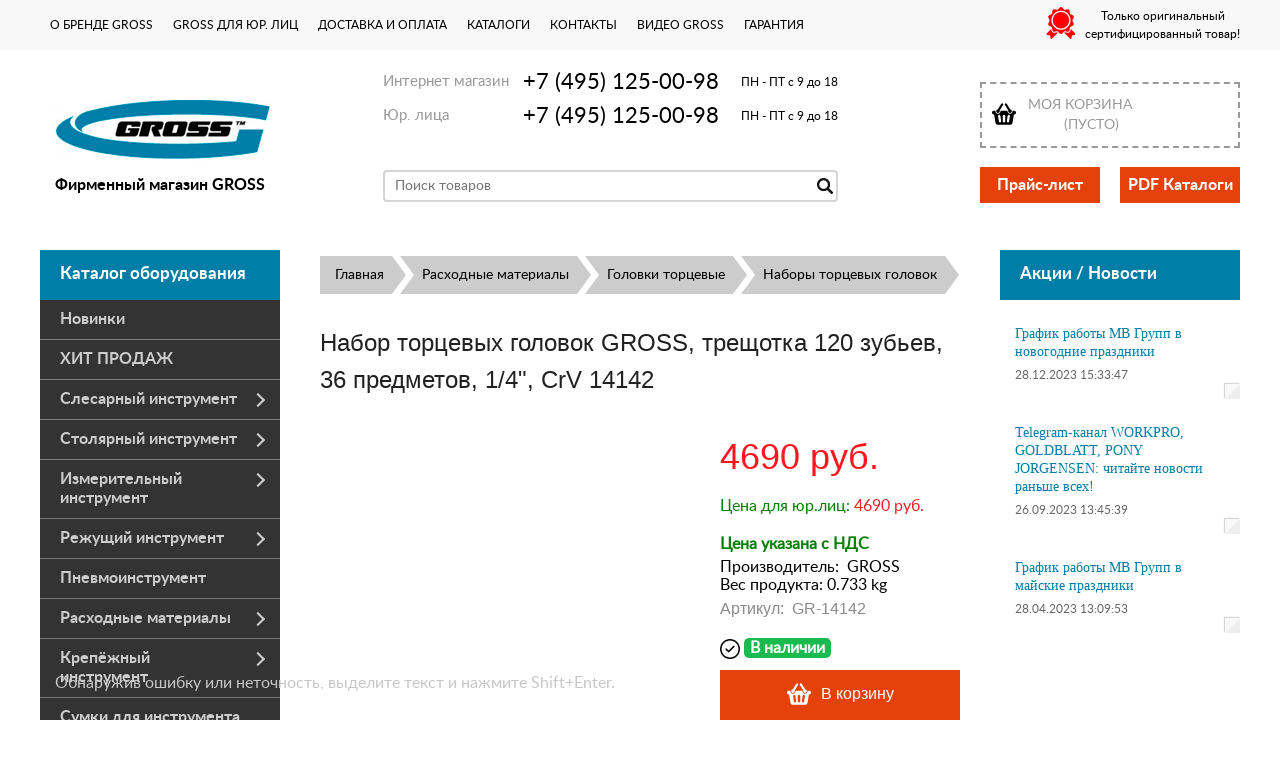

--- FILE ---
content_type: text/html; charset=UTF-8
request_url: https://gross-instrument.ru/product/nabor-torcevyh-golovok-treshotka-120-zubev-36-predmetov-14-crv-gross-14142/
body_size: 20159
content:
<!DOCTYPE html>
<html dir="ltr" lang="ru">
<head>
<meta name="viewport" content="width=device-width, initial-scale=1.0" />
	<meta http-equiv="Content-Type" content="text/html; charset=utf-8">
	<base href="https://gross-instrument.ru/">
	<link rel="alternate" type="application/rss+xml" title="RSS 2.0" href="/published/SC/html/scripts/rssfeed.php?type=product_reviews&amp;id=8565">	<script>
		var WAROOT_URL = 'https://gross-instrument.ru/';
	</script>

<!-- Head start -->
<title>Набор торцевых головок GROSS, трещотка 120 зубьев, 36 предметов, 1/4&quot;, CrV 14142 ― GROSS</title>
<link rel="icon" href="https://gross-instrument.ru/favicon.ico" type="image/x-icon">

<!--<script src="https://code.jquery.com/jquery-1.8.0.min.js"></script>-->
<script src="/published/SC/html/scripts/js/jquery-1.12.4.min.js"></script>
<!-- LiveSearch WaClub.ru -->


<!-- Google Tag Manager -->
<script>(function(w,d,s,l,i){w[l]=w[l]||[];w[l].push({'gtm.start':
new Date().getTime(),event:'gtm.js'});var f=d.getElementsByTagName(s)[0],
j=d.createElement(s),dl=l!='dataLayer'?'&l='+l:'';j.async=true;j.src=
'https://www.googletagmanager.com/gtm.js?id='+i+dl;f.parentNode.insertBefore(j,f);
})(window,document,'script','dataLayer','GTM-KDKQLSN');</script>
<!-- End Google Tag Manager -->


<script>window.jQuery || document.write('<script src="https://ajax.googleapis.com/ajax/libs/jquery/1.8.3/jquery.min.js"><\/script>')</script>
<script> var WaRoot = "/published/SC/html/scripts", LsExclen = "0"*1; </script>
<script src="/published/SC/html/scripts/waclub/livesearch/js/jquery.autocomplete.js"></script>
<script src="/published/SC/html/scripts/waclub/livesearch/js/jquery.highlight.js"></script>
<script src="/published/SC/html/scripts/waclub/livesearch/js/livesearch.waclub.js"></script>
<link rel="stylesheet" href="/published/SC/html/scripts/waclub/livesearch/css/livesearch.css" type="text/css">
<!-- LiveSearch WaClub.ru -->

<!--[if IE 7]><script>$(function(){onresize = wndSize; last_child();});</script><link rel="stylesheet" href="/published/SC/html/scripts/css/rubi/ie7.css" type="text/css" media="screen" /><![endif]-->
<!--[if gt IE 7]><script>$(function(){onresize = wndSize; last_child();});</script><link rel="stylesheet" href="/published/SC/html/scripts/css/rubi/ie8.css" type="text/css" media="screen" /><![endif]-->



<script>
$(document).ready(function(){
$(window).scroll(function(){
if ($(this).scrollTop() > 1300) {
$('.scrollup').fadeIn();
} else {
$('.scrollup').fadeOut();
}
}); 
$('.scrollup').click(function(){
$("html, body").animate({ scrollTop: 0 }, 600);
return false;
}); 
});
</script>

<!-- Roistat Counter Start -->
<script>
(function(w, d, s, h, id) {
    w.roistatProjectId = id; w.roistatHost = h;
    var p = d.location.protocol == "https:" ? "https://" : "http://";
    var u = /^.*roistat_visit=[^;]+(.*)?$/.test(d.cookie) ? "/dist/module.js" : "/api/site/1.0/"+id+"/init?referrer="+encodeURIComponent(d.location.href);
    var js = d.createElement(s); js.charset="UTF-8"; js.async = 1; js.src = p+h+u; var js2 = d.getElementsByTagName(s)[0]; js2.parentNode.insertBefore(js, js2);
})(window, document, 'script', 'cloud.roistat.com', 'a278df1cf373083a6c7a1be0bc708b43');
</script>
<!-- Roistat Counter End -->



<meta name="yandex-verification" content="33cdd3de6298fff8" />
<!-- Head end -->
	<script src="/published/publicdata/RUBISHOPRU/attachments/SC/themes/rubi/head.js"></script>
	<link rel="stylesheet" href="/published/publicdata/RUBISHOPRU/attachments/SC/themes/rubi/style.css?3" type="text/css">
	<link rel="stylesheet" href="/published/publicdata/RUBISHOPRU/attachments/SC/themes/rubi/main.css" type="text/css">
	<link rel="stylesheet" href="/published/SC/html/scripts/css/general.css" type="text/css">
	<link rel="stylesheet" href="/published/SC/html/scripts/css/popup.css" type="text/css">
		<link rel="stylesheet" href="/published/publicdata/RUBISHOPRU/attachments/SC/themes/rubi/overridestyles.css" type="text/css">
	<script src="/published/SC/html/scripts/js/script.js"></script>
				<link rel="stylesheet" href="/published/SC/html/scripts/css/adaptive.css" type="text/css">
	<script src="/published/SC/html/scripts/js/adaptive.js"></script>

		<script src="/published/SC/html/scripts/js/functions.js"></script>
	<script src="/published/SC/html/scripts/js/behavior.js"></script>
	<script src="/published/SC/html/scripts/js/widget_checkout.js"></script>
	<script src="/published/SC/html/scripts/js/frame.js"></script>
	<script>
<!--

var defaultCurrency = {
	display_template: '{value} руб.',
	decimal_places: '0',
	decimal_symbol: '.',
	thousands_delimiter: '',
	getView: function (price){return this.display_template.replace(/\{value\}/, number_format(price, this.decimal_places, this.decimal_symbol, this.thousands_delimiter));}
	};

var ORIG_URL = 'https://gross-instrument.ru/';
var ORIG_LANG_URL = '/';
window.currDispTemplate = defaultCurrency.display_template;
var translate = {};
translate.cnfrm_unsubscribe = 'Вы уверены, что хотите удалить вашу учетную запись в магазине?';
translate.err_input_email = 'Введите правильный электронный адрес';
translate.err_input_nickname = 'Пожалуйста, введите Ваш псевдоним';
translate.err_input_message_subject = 'Пожалуйста, введите тему сообщения';
translate.err_input_price = 'Цена должна быть положительным числом';
function position_this_window(){
	var x = (screen.availWidth - 600) / 2;
	window.resizeTo(600, screen.availHeight - 100);
	window.moveTo(Math.floor(x),50);
}
//-->
</script>

 <!--[if lt IE 9]>
 <script src="/published/SC/html/scripts/js/css3-mediaqueries.js"></script>
 <![endif]-->

	</head>
	<body >
<!--  BODY -->

<style>
    #content {
        padding:0px !important;
    }
    .module-table {
        position:relative;
        float:left;
        border-top:1px solid #bbbbbb;
        border-left:1px solid #bbbbbb;
    }
    .module-table th, .module-table td {
        border-right:1px solid #bbbbbb;
        border-bottom:1px solid #bbbbbb;
        padding:5px 10px;
        position:relative;
        vertical-align:top;
        word-wrap:break-word;
    }
    .module-table td input {
        width:100%;
    }
    .module-table td a {
        font-weight:normal !important;
    }
    .module-table th {
        background-color: #4D90FE;
        background-image: -webkit-gradient(linear,left top,left bottom,from(#4D90FE),to(#4787ED));
        background-image: -webkit-linear-gradient(top,#4D90FE,#4787ED);
        background-image: -moz-linear-gradient(top,#4D90FE,#4787ED);
        background-image: -ms-linear-gradient(top,#4D90FE,#4787ED);
        background-image: -o-linear-gradient(top,#4D90FE,#4787ED);
        background-image: linear-gradient(to bottom,#4D90FE,#4787ED);
        filter: progid:DXImageTransform.Microsoft.gradient(startColorStr='#4d90fe',EndColorStr='#4787ed');
        border-color: #3079ED !important;
        color: white;
        text-shadow: 0px 1px 0px rgba(0, 0, 0, 0.6);
        font-weight:normal;
    }
    .module-clear {
        position:relative;
        float:left;
        width:100%;
        height:1px;
    }
    .module-button {
        position: relative;
        float: left;
        padding: 4px 10px 4px 10px;
        background-color: #E0E0E0;
        border: 1px solid;
        border-color: #CCC #CCC #AAA;
        cursor: pointer;
        text-shadow: 0 1px 0 white;
        border-radius: 2px;
        -moz-box-shadow: inset 0 0 1px #fff;
        -ms-box-shadow: inset 0 0 1px #fff;
        -webkit-box-shadow: inset 0 0 1px white;
        box-shadow: inset 0 0 1px white;
        filter: progid:DXImageTransform.Microsoft.Gradient(GradientType=0,StartColorStr=#fffafafa,EndColorStr=#ffdcdcdc);
        background-image: -moz-linear-gradient(top,#FAFAFA 0,gainsboro 100%);
        background-image: -ms-linear-gradient(top,#FAFAFA 0,gainsboro 100%);
        background-image: -o-linear-gradient(top,#FAFAFA 0,gainsboro 100%);
        background-image: -webkit-gradient(linear,left top,left bottom,color-stop(0,#FAFAFA),color-stop(100%,gainsboro));
        background-image: -webkit-linear-gradient(top,#FAFAFA 0,gainsboro 100%);
        background-image: linear-gradient(to bottom,#FAFAFA 0,gainsboro 100%);
    }

    .module-button:hover {
        background:#ececec;
        box-shadow:0px 1px 1px #c0c0c0;
        -moz-box-shadow: 0px 1px 1px #c0c0c0;
        -ms-box-shadow: 0px 1px 1px #c0c0c0;
        -webkit-box-shadow: 0px 1px 1px #c0c0c0;
        border-color:#a0a0a0;
    }

    .module-button:active {
        border-color: #888 #AAA #CCC;
        -moz-box-shadow: inset 0 1px 5px rgba(0,0,0,0.25),0 1px 0 #fff;
        -ms-box-shadow: inset 0 1px 5px rgba(0,0,0,0.25),0 1px 0 #fff;
        -webkit-box-shadow: inset 0 1px 5px rgba(0, 0, 0, 0.25),0 1px 0 white;
        box-shadow: inset 0 1px 5px rgba(0, 0, 0, 0.25),0 1px 0 white;
        filter: progid:DXImageTransform.Microsoft.Gradient(GradientType=0,StartColorStr=#ffc8c8c8,EndColorStr=#ffe6e6e6);
        background-image: -moz-linear-gradient(top,#C8C8C8 0,#E6E6E6 100%);
        background-image: -ms-linear-gradient(top,#C8C8C8 0,#E6E6E6 100%);
        background-image: -o-linear-gradient(top,#C8C8C8 0,#E6E6E6 100%);
        background-image: -webkit-gradient(linear,left top,left bottom,color-stop(0,#C8C8C8),color-stop(100%,#E6E6E6));
        background-image: -webkit-linear-gradient(top,#C8C8C8 0,#E6E6E6 100%);
        background-image: linear-gradient(to bottom,#C8C8C8 0,#E6E6E6 100%);
    }

    .module-button input {
        position: absolute;
        float: left;
        top: 0px;
        left: 0px;
        width: 100%;
        height: 100%;
        z-index: 2;
        opacity: 0;
    }
    .module-big-button {
        width:100%;
        padding-left:0px !important;
        padding-right:0px !important;
        text-align:center;
        margin-left:-1px;
    }
    .module-clear-form {
        padding:0px;
        margin:0px;
    }
    .module-input {
        padding: 4px;
        outline: none;
        border: 1px solid #B9B9B9;
        border-top-color: #A4A4A4;
        -moz-box-shadow: 0 1px 0 #fff,inset 0 1px 1px rgba(0,0,0,.17);
        -ms-box-shadow: 0 1px 0 #fff,inset 0 1px 1px rgba(0,0,0,.17);
        -webkit-box-shadow: 0 1px 0 white,inset 0 1px 1px rgba(0, 0, 0, .17);
        box-shadow: 0 1px 0 white,inset 0 1px 1px rgba(0, 0, 0, .17);
        -moz-border-radius: 3px;
        -webkit-border-radius: 3px;
        border-radius: 3px;
    }
    .module-textarea {
        padding: 4px;
        outline: none;
        border: 1px solid #B9B9B9;
        border-top-color: #A4A4A4;
        -moz-box-shadow: 0 1px 0 #fff,inset 0 1px 1px rgba(0,0,0,.17);
        -ms-box-shadow: 0 1px 0 #fff,inset 0 1px 1px rgba(0,0,0,.17);
        -webkit-box-shadow: 0 1px 0 white,inset 0 1px 1px rgba(0, 0, 0, .17);
        box-shadow: 0 1px 0 white,inset 0 1px 1px rgba(0, 0, 0, .17);
        -moz-border-radius: 3px;
        -webkit-border-radius: 3px;
        border-radius: 3px;
        resize:vertical;
    }
    .module-modal-main {
        display:none;
        position:fixed;
        top:0px;
        left:0px;
        float:left;
        width:100%;
        height:100%;
        overflow:auto;
        z-index:1000;
        background:rgba(0,0,0,0.6);
    }
    .module-modal-window {
        position:relative;
        margin:0px auto;
        margin-top:64px;
        margin-bottom:100px;
        z-index:101;
        overflow:auto;
    }
    .module-modal-overlay {
        position:absolute;
        float:left;
        width:100%;
        height:100%;
        z-index:99;
    }
    .module-modal-load {
        display:none;
        position:relative;
        float:left;
        width:100%;
        text-align:center;
        padding-top:10px;
        box-shadow:inset 0px 2px 1px rgba(0,0,0,0.2);
    }
    .module-modal-content {
        position:relative;
        float:left;
        width:100%;
        background:white;
        padding:0px 0px 0px 0px;
        font-size: 12px;
        text-align: left;
    }
    .content-table {
        position:relative;
        float:left;
        width:100%;
    }
    .module-button-zone {
        position:fixed;
        width:100%;
        z-index:9999;
    }
    .module-buttons {
        position:relative;
        margin:0px auto;
        left:-8px;
        width:900px;
        height:33px;
        padding:10px 0px;
        background:white;
        border:1px solid #333;
        border-top:0px;
        box-shadow:0px 1px 2px rgba(0,0,0,0.4);
    }
    .module-button-disabled {
        opacity:0.5;
        background:white !important;
    }
    .module-message {
        display: none;
        position:absolute;
        float:left;
        top:16px;
        left:0px;
        width:100%;
        text-align:center;
        font-family:"Tahoma";
    }
    .module-paginator {
        position:absolute;
        float:left;
        left:0px;
        background:rgba(0,0,0,0.4);
        height:34px;
        width:100%;
        text-align:center;
        line-height:33px;
        box-shadow:inset 0px 0px 2px rgba(0,0,0,0.7);
        color:white;
        text-shadow:0px 1px 2px rgba(0,0,0,0.6);
        z-index:100;
        cursor:pointer;
    }
    .module-paginator span {
        position:relative;
        float:left;
        line-height:34px;
        height:34px;
        width:100px;
        color:white;
        text-align:center;
        text-shadow:0px 1px 2px rgba(0,0,0,0.6);
    }
    .module-now-page {
        position:relative;
    }
    .module-modal-window {
        width:400px;
        margin-top:50px;
        padding:5px;
        border-radius:3px;
        background:#F1F1F1;
    }
    .module-modal-content {
        background:transparent !important;
    }
    .module-form-wrap {
        position:relative;
        float:left;
        width:352px;
        margin-left:24px;
    }
    .module-form-header {
        position:relative;
        float:left;
        width:100%;
    }
    .module-form-header h2 {
        font-weight: normal;
        text-align: center;
        font-size: 1.538em;
        margin:7px 0px;
    }
    .module-form-content {
        position:relative;
        float:left;
        width:100%;
        border-bottom: 1px dotted #787878;
        border-top: 1px dotted #787878;
        margin: 1em 0;
        padding-bottom: 1.5em;
        margin-top:0px;
    }
    .module-form-text {
        position:relative;
        float:left;
        width:100%;
        padding-top: 0.231em;
        padding-bottom: 0.385em;
    }
    .module-form-elements {
        position:relative;
        float:left;
        width:100%;
        padding-top: 1em;
    }
    .module-form-label {
        position:relative;
        float:left;
        width:100%;
        padding-top: 1em;
    }
    .module-form-label label {
        display: block;
        padding-bottom: 0.385em;
        padding-top: 0.231em;
        text-align:left;
    }
    .module-form-value {
        position:relative;
        float:left;
        width:100%;
    }
    .module-form-value textarea {
        border: 1px solid #CDCDCD;
        padding: 0.385em;
        margin: 0 auto;
        width: 100%;
        resize:vertical;
    }
    .module-form-info {
        position:relative;
        float:left;
        width:100%;
        margin-top:17px;
    }
    .module-form-process {
        position:relative;
        float:left;
        width:100%;
    }
    .module-form-send {
        display:none;
        position:relative;
        float:left;
        width:100%;
    }
    .module-form-send-text {
        position:relative;
        float:left;
        width:100%;
        color: #080;
        padding-top: 30px;
        padding-bottom:10px;
        font-weight: bold;
    }
    .module-form-button {
        width:330px;
        padding-top:8px;
        padding-bottom:8px;
        margin-bottom:7px;
        text-align:center;
    }
    .module-x-close {
        position:absolute;
        float:left;
        right:3px;
        top:0px;
        z-index:10;
        cursor:pointer;
        color:#333;
    }
    .module-x-close:hover {
        color:black;
    }
</style>

<script>
    $(document).ready(function() {
        $('body').keyup(function(e) {
            if (e.keyCode == 13 && e.shiftKey) {
                var text = GetSelectionText();
                var url = location.href;

                if(text != '') {
                    ShowModal(text,url);
                }
            }
        });
                $('body').on('click', '.error-send', function(){
            SendError();
        });
        $('body').on('click', '.error-close', function(){
            CloseModal();
        });

    });

    function SendError() {

        var url = $('.module-form-textarea-url').val();
        var text = $('.module-form-textarea-error').val();
        var comment = $('.module-form-textarea-comment').val();

        $.post(location.href,{'action_ajax':'send_error',url:url,text:text,comment:comment});

        $('.module-form-send').show();
        $('.module-form-process').hide();
    }

    function GetSelectionText() {
        var txt = '';
        if (txt = window.getSelection) {
            txt = window.getSelection().toString();
        } else {
            txt = document.selection.createRange().text;
        }
        return txt;
    }

    function ShowModal(text,url) {

	$.ajax({
		type: "GET",
		url: '/get-x.php?text='+text+'&url='+url,
		cache: false,
		success:function(data){
			$('.module-modal-main').html(data); 
		        $('.module-modal-main').show();
		}
	});
    }


    function CloseModal() {
        $('body').css({'overflow':'auto'});
        $('.module-modal-main').hide();
    }
</script>

<div class="module-modal-main"></div>
<div class="clearfix mw1200">
	<div id="header-top-menu">
		
		<div class="wrapper--box">
			<div class="clearfix">
				<div class="fl">
					
<div class="cpt_auxpages_navigation"><ul class="horizontal"><li><a href="/auxpage_o-brende-gross/">О бренде GROSS</a></li><li><a href="/auxpage_gross-optom/">GROSS для юр. лиц</a></li><li><a href="/auxpage_oplata-i-dostavka/">Доставка и оплата</a></li><li><a href="/auxpage_katalogi/">Каталоги</a></li><li><a href="/auxpage_kontakty/">Контакты</a></li><li><a href="/auxpage_video-gross/">Видео GROSS</a></li><li><a href="/auxpage_warranty/">Гарантия</a></li></ul></div>

				</div>
				<div class="fr box--original">
					<span class="main-sprite original"></span>
					<span class="original--text">Только оригинальный<br>сертифицированный товар!</span>
				</div>
			</div>
		</div>
		
	</div>
</div>
<div class="clearfix mw1200 header--wrapper">
	<div class="header--box clearfix mw1200">
		<div class="wrapper--box">
			<div class="logo--box">
							<a href="/" class="logo--url">
					<img src="/published/publicdata/RUBISHOPRU/attachments/SC/themes/rubi/images/logo.png" alt="logo">
				</a>
							<p class="logo--text">Фирменный магазин GROSS</p>
			</div>


<div class="middle--box">



<div class="phones--box clearfix">
					<!--<div class="clearfix phones-box--row">
						<p class="phones--box--one">Розничный магазин</p>
						<p class="phones--box--two"><a class="telephone" href="tel:+74951250098">+7 (495) 125-00-98</a></p>
						<p class="phones--box--thee">Всегда с 10 до 21</p>
					</div>-->
					<div class="clearfix phones-box--row">
						<p class="phones--box--one">Интернет магазин</p>
						<p class="phones--box--two"><a class="telephone" href="tel:+74951250098">+7 (495) 125-00-98</a></p>
						<p class="phones--box--thee">ПН - ПТ с 9 до 18</p>
					</div>
					<div class="clearfix phones-box--row">
						<p class="phones--box--one">Юр. лица</p>
						<p class="phones--box--two"><a class="telephone" href="tel:+74951250098">+7 (495) 125-00-98</a></p>
						<p class="phones--box--thee">ПН - ПТ с 9 до 18</p>
					</div>
				</div>
				

<!-- Global site tag (gtag.js) - Google Analytics -->
<script async src="https://www.googletagmanager.com/gtag/js?id=UA-133562379-1"></script>
<script>
  window.dataLayer = window.dataLayer || [];
  function gtag(){dataLayer.push(arguments);}
  gtag('js', new Date());

  gtag('config', 'UA-133562379-1');
</script>




				<style>
					.phones--box{padding:15px 0;box-sizing:border-box;}
					.phones--box p{font-family:PTSans,helvetica,sans-serif;font-size:16px;line-height:28px;display:block;float:left;margin: 0;}
					.phones-box--row{padding:3px 0;}
					p.phones--box--thee{font-size:12px;display:block;float:right;}
					p.phones--box--two{font-size:22px;}
					p.phones--box--one{font-size:15px;display:block;float:left;margin-right:10px;width:140px;margin: 0;}
				</style>
				

			
			
			
				<div id="header_Search">
					<!-- cpt_container_start -->
					
<div class="cpt_product_search"><form action="/livesearch/" method="get">
<input type="text" id="searchstring" name="q" value='' placeholder="Поиск товаров" class="input_message2"  required onchange="this.value=this.value.trim();">
<input type="submit" class="search-btn" value="Найти" >
</form></div>

					<!-- cpt_container_end -->
				</div>
			</div>
			
			<div class="cart--box clearfix">
				<!-- cpt_container_start -->
				<div class="e5-mb cart-content">
					<div class="e5-sb">
						
<div class="cpt_shopping_cart_info">					<a class="hndl_proceed_checkout" rel="nofollow" href="/cart/">
		<div class="clearfix">
			<div>
				Моя корзина
			</div>
	
				<div id="shpcrtgc">(пусто)</div>
			<div id="shpcrtca">&nbsp;</div>
			</div>
	</a>
</div>

					</div>
				</div>
				<!-- cpt_container_end -->
				<div id="header_Catalog" class="clearfix">	

<!--КНОПКИ ПРАЙС И КАТАЛОГИ-->				
					<div class="fl">
						<a target="_blank" class="add2cart--button" href="/pricelist">Прайс-лист</a>
					</div>
					<div class="fr">
						<a target="_blank" class="add2cart--button" href="/auxpage_katalogi/">PDF Каталоги</a>
					</div>
				</div>
			</div>                
		</div>
	</div>     
	        		
    <div class="header--menubox clearfix">
        <div class="wrapper--box">                   
			<div class="clearfix">
            	<ul class="clearfix flexis">
                            	</ul>     
            </div>
        </div>
    </div>	
</div>
<div class="clearfix mw1200 main--wrapper">
    <div class="bg--fixed-left"></div>
    <div class="bg--fixed-right"></div>
    <div class="all_wrapper">
      <div class="clearfix">      
          <div class="fl" id="container_left_sidebar">
            <!-- cpt_container_start -->

<!--КАТАЛОГ ОБОРУДОВАНИЯ-->
           <div class="box-title">
              Каталог оборудования
            </div>
            
<div class="cpt_category_tree"><ul class="menu-h"><li class="p-menu-v"><a href="/category/novinki/">Новинки</a></li><li class="p-menu-v"><a href="/category/hit-prodazh/">ХИТ ПРОДАЖ</a></li><li class="p-menu-v"><a href="/category/slesarnyj-instrument/" class="ico-angle-right">Слесарный инструмент</a><div class="row menu-v"><ul class="col-xs-6"><li class="child"><a href="/category/otvertki/">Отвёртки</a></li><li class="child"><a href="/category/sharnirno-gubcevyj-instrument/">Шарнирно-губцевый инструмент</a></li><li class="child"><a href="/category/instrumenty-dlja-zachistki-i-obzhima/">Инструменты для зачистки и обжима</a></li><li class="child"><a href="/category/kljuchi/">Ключи</a></li></ul><ul class="col-xs-6"><li class="child"><a href="/category/molotki/">Молотки</a></li><li class="child"><a href="/category/zubila/">Зубила</a></li><li class="child"><a href="/category/nabory-instrumenta/">Наборы инструмента</a></li></ul></div></li><li class="p-menu-v"><a href="/category/stoljarnyj-instrument/" class="ico-angle-right">Столярный инструмент</a><div class="row menu-v"><ul class="col-xs-6"><li class="child"><a href="/category/gvozdodery/">Гвоздодёры</a></li><li class="child"><a href="/category/topory/">Топоры</a></li><li class="child"><a href="/category/nozhovki/">Ножовки</a></li><li class="child"><a href="/category/stusla/">Стусла</a></li></ul><ul class="col-xs-6"><li class="child"><a href="/category/pily/">Пилы</a></li><li class="child"><a href="/category/strubciny/">Струбцины</a></li><li class="child"><a href="/category/doloto-i-stameski/">Долото и стамески</a></li></ul></div></li><li class="p-menu-v"><a href="/category/izmeritelnyj-instrument/" class="ico-angle-right">Измерительный инструмент</a><ul class="menu-v"><li class="child"><a href="/category/ruletki/">Рулетки</a></li><li class="child"><a href="/category/urovni/">Уровни</a></li><li class="child"><a href="/category/dalnomery/">Дальномеры</a></li><li class="child"><a href="/category/shtangencirkuli/">Штангенциркули</a></li></ul></li><li class="p-menu-v"><a href="/category/rezhushchiy-instrument/" class="ico-angle-right">Режущий инструмент</a><ul class="menu-v"><li class="child"><a href="/category/nozhi/">Ножи</a></li><li class="child"><a href="/category/nozhnicy/">Ножницы</a></li><li class="child"><a href="/category/truborezy/">Труборезы</a></li><li class="child"><a href="/category/kabelerezy/">Кабелерезы</a></li><li class="child"><a href="/category/lezvija/">Лезвия</a></li></ul></li><li class="p-menu-v"><a href="/category/pnevmoinstrument/">Пневмоинструмент</a></li><li class="p-menu-v"><a href="/category/rashodnye-materialy/" class="ico-angle-right">Расходные материалы</a><div class="row menu-v"><ul class="col-xs-6"><li class="child"><a href="/category/bity/">Биты</a></li><li class="child"><a href="/category/bury-po-betonu/">Буры по бетону</a></li><li class="child"><a href="/category/golovki-torcevye/">Головки торцевые</a></li><li class="child"><a href="/category/diski-almaznye/">Диски алмазные</a></li><li class="child"><a href="/category/krugi-otreznye/">Круги отрезные</a></li></ul><ul class="col-xs-6"><li class="child"><a href="/category/krugi-shlifovalnye/">Круги шлифовальные</a></li><li class="child"><a href="/category/pilnye-diski/">Пильные диски</a></li><li class="child"><a href="/category/pilnye-polotna/">Пильные полотна</a></li><li class="child"><a href="/category/sverla/">Свёрла</a></li></ul></div></li><li class="p-menu-v"><a href="/category/krepezhnyj-instrument/" class="ico-angle-right">Крепёжный инструмент</a><ul class="menu-v"><li class="child"><a href="/category/zaklepochniki/">Заклёпочники</a></li><li class="child"><a href="/category/steplery/">Степлеры</a></li><li class="child"><a href="/category/skoby-dlja-steplerov/">Скобы для степлеров</a></li></ul></li><li class="p-menu-v"><a href="/category/sumki-dlja-instrumenta/">Сумки для инструмента</a></li><li class="p-menu-v"><a href="/category/specodezhda-i-aksessuary/" class="ico-angle-right">Спецодежда и аксессуары</a><ul class="menu-v"><li class="child"><a href="/category/brjuki/">Брюки</a></li><li class="child"><a href="/category/kurtki/">Куртки</a></li><li class="child"><a href="/category/polukombinezony/">Полукомбинезоны</a></li><li class="child"><a href="/category/perchatki/">Перчатки</a></li><li class="child"><a href="/category/zonty/">Зонты</a></li></ul></li></ul></div>


<!--БАННЕР ДОСТАВКИ С МАШИНКОЙ-->
           <div class="delivery--box pt20px">
	          	<div class="box-title">
	            	Доставка
	          	</div>
                         
	          	<a href="/auxpage_oplata-i-dostavka/"><img class="lazy" src="/img/0.png" data-src="/published/publicdata/RUBISHOPRU/attachments/SC/themes/rubi/images/delivery.jpg" alt="Картинка доставки"></a>
                             
	          	
            </div> 


<!--ГОЛОСОВАНИЕ-->
          <!--  <div class="pt20px">            	
                
<div class="cpt_survey"><div class="survey_question"></div>
	
		<form action="/product/nabor-torcevyh-golovok-treshotka-120-zubev-36-predmetov-14-crv-gross-14142/" method="get">
	
	<input type="hidden" name="save_voting_results" value="yes" >
	<table>
		<tr>
		<td><input type="radio" name="answer" id="srv-answer-0" value="0" ></td>
		<td><label for="srv-answer-0"></label></td>
	</tr>
		</table>
	
	<div class="survey_submit"><input type="submit" value="Голосовать" ></div>
	
	</form>
</div>

            </div>-->
           


<!--БАННЕР И ПВЗ И СОЦ СЕТИ-->

<img class="lazy" src="/img/0.png" data-src="img/tk-pic1.jpg" width="240" alt="7000-pvz" ></a>
<div class="social-mvgrp-icons">
     <!--<div class="fb-mvgrp">
	    <a href="https://www.facebook.com/MVGRP/?ref=bookmarks" target="_blank"><img class="lazy" src="/img/0.png" data-src="published/publicdata/RUBISHOPRU/attachments/SC/themes/rubi/images/fb-mvgrp.png" width="70px"></a>			
     </div>-->
          <!--<div class="vk-mvgrp">
	    <a href="https://vk.com/mvgrp_ru" target="_blank"><img class="lazy" src="/img/0.png" data-src="published/publicdata/RUBISHOPRU/attachments/SC/themes/rubi/images/vk-mvgrp.png" width="70px"></a>			
    </div>-->
    <!--<div class="inst-mvgrp">
	<a href="https://www.instagram.com/mvgrp/" target="_blank"><img class="lazy" src="/img/0.png" data-src="published/publicdata/RUBISHOPRU/attachments/SC/themes/rubi/images/inst-mvgrp.png" width="70px"></a>			
    </div>-->
</div>


            

          </div>
          <div class="fl" id="container_main_content">
            <!-- cpt_container_start -->
             
<div class="cpt_maincontent"><script src="/published/SC/html/scripts/js/product_detailed.js"></script>
<form data-prodId="8565" action='/product/nabor-torcevyh-golovok-treshotka-120-zubev-36-predmetov-14-crv-gross-14142/' method="post">
<input name="productID" value="8565" type="hidden" >
<input class="product_price" value="4690" type="hidden" >
<input class="product_list_price" value="0" type="hidden" >

	<div class="clearfix">
	
<div class="cpt_product_category_info"><div>
	<ul class="breadcrumbs clearfix">
	<li>
		<a href="/">Главная</a>
	</li>
									<li>				
				<a href='/category/rashodnye-materialy/'>Расходные материалы</a>					
			</li>
								<li>				
				<a href='/category/golovki-torcevye/'>Головки торцевые</a>					
			</li>
								<li>				
				<a href='/category/nabory-torcevyh-golovok/'>Наборы торцевых головок</a>					
			</li>
				</ul>
</div>
</div>

</div>

<div class="clearfix">
	<!-- cpt_container_start -->
	
<div class="cpt_product_name">
	<h1>Набор торцевых головок GROSS, трещотка 120 зубьев, 36 предметов, 1/4&quot;, CrV 14142</h1>
	</div>

	<!-- cpt_container_end -->
</div>
<div id="prddeatailed_container">
	<!-- cpt_container_start -->
	<div class="clearfix pt10px" style="position: relative;">
		<div class="box--prdimages">
			
<div class="cpt_product_images">	
	<link rel="stylesheet" href="/published/SC/html/scripts/js/fotorama/fotorama.css" type="text/css" />
	<script src="/published/SC/html/scripts/js/fotorama/fotorama.js"></script>

		
	<div style="position: relative;">
		
				<div class="fotorama clearfix box--currentpicture"
				data-width="380"
				data-height="380"
				data-max-width="100%"
				data-loop="true"
				data-fit="scaledown"
				data-nav="thumbs"
				data-allowfullscreen="true"
		>
		
												
					<a href="/published/publicdata/RUBISHOPRU/attachments/SC/products_pictures/tortsevyye-golovki-14142.jpg" 
					   data-full="/published/publicdata/RUBISHOPRU/attachments/SC/products_pictures/tortsevyye-golovki-14142_enl.jpg"
					   data-thumb="/published/publicdata/RUBISHOPRU/attachments/SC/products_pictures/tortsevyye-golovki-14142_thm.jpg"
					>									
					</a>
									
					<a href="/published/publicdata/RUBISHOPRU/attachments/SC/products_pictures/tortsevyye-golovki-14142-2.jpg" 
					   data-full="/published/publicdata/RUBISHOPRU/attachments/SC/products_pictures/tortsevyye-golovki-14142-2_enl.jpg"
					   data-thumb="/published/publicdata/RUBISHOPRU/attachments/SC/products_pictures/tortsevyye-golovki-14142-2_thm.jpg"
					>									
					</a>
									
					<a href="/published/publicdata/RUBISHOPRU/attachments/SC/products_pictures/tortsevyye-golovki-14142-3.jpg" 
					   data-full="/published/publicdata/RUBISHOPRU/attachments/SC/products_pictures/tortsevyye-golovki-14142-3_enl.jpg"
					   data-thumb="/published/publicdata/RUBISHOPRU/attachments/SC/products_pictures/tortsevyye-golovki-14142-3_thm.jpg"
					>									
					</a>
									
					<a href="/published/publicdata/RUBISHOPRU/attachments/SC/products_pictures/tortsevyye-golovki-14142-4.jpg" 
					   data-full="/published/publicdata/RUBISHOPRU/attachments/SC/products_pictures/tortsevyye-golovki-14142-4_enl.jpg"
					   data-thumb="/published/publicdata/RUBISHOPRU/attachments/SC/products_pictures/tortsevyye-golovki-14142-4_thm.jpg"
					>									
					</a>
									</div>
</div>
	</div>

		</div>
		<div class="fr" style="width: 240px;">

			<div>
				
<div class="cpt_product_price">						
		<span class="totalPrice">4690 руб.</span>
		
				<div class="totalUrPrice-wrap">
			<span id="total_UR_PRICE" class="borodo">Цена для юр.лиц: </span><span class="borodot">4690 руб.</span>
		</div>
		
	
								<p class="nds_price">
			<span class="nds_desc">Цена указана с НДС</span>
		</p>
		
		
		
		<div>
		<span class="productVendorLabel">Производитель:&nbsp;</span>
		<span class="productVendor">GROSS</span>
	</div>
		
		
		

	
		
	

		<!--<div>
		Габариты (Д/Ш/В): 36/26/21 см
	</div>-->
			<div>
		Вес продукта: 0.733 kg
	</div>
	</div>

				<div class="box--sku">
					<span class="productCodeLabel">Артикул:&nbsp;</span>
					<span class="productCode"><i>GR-14142</i></span>
				</div>
								
			</div>

			
<div class="cpt_product_params_selectable">
<table>

</table>

</div>

			
<div class="cpt_product_params_fixed">
<table>

</table>

</div>

			
<div class="cpt_product_rate_form"></div>

			
			<div class="box--prd-btns">
                
		
				
<div class="cpt_product_add2cart_button">			<div class="storein-big">
            <div class="storesklad-info">
      <div style="position:relative;">
          <span class="storesklad-name storein-desc" onclick="$(this).parent().find('.title-popup').show();">
              <b>В наличии</b>
          </span>
                    <div class="title-popup" style="display:none;">
              <div class="popup-content"><b>Срок доставки по Москве 2-3 рабочих дня. </b></div>
              <div class="hide-popup" onclick="$(this).parent().hide();"></div>
              <i class="popup__tail"></i>
          </div>
            
      </div>
    </div>
        </div>
							<input class="hidden product_qty" name="product_qty" type="text" size="3" value="1">
			
			
								<button name='add2cart' class="add2cart_handler add2cart--button add2cart--button--big"><i class="add2cart--ico"></i><span class="add2cart--text">В корзину</span></button>
				

						
	
</div>

               
			</div>

<p>
</p>
			</br><a href="/auxpage_oplata-i-dostavka/" target="_blank"><img class="pay-n z_pk" src="https://gross-instrument.ru/img/pay_n.jpg"></a>
<img style="display: none;" class="pay-n z_mobi" src="/img/payment-method.jpg">

<a href="/auxpage_oplata-i-dostavka/" target="_blank"><img style="margin-top: 5px;"class="pay-n" src="https://gross-instrument.ru/img/about-pvz.jpg"></a>


			<!--<div class="tooltip">				
				<img style="max-width:90%;display:block;margin:20px auto;" src="/published/publicdata/RUBISHOPRU/attachments/SC/themes/rubi/images/truck-shipping-256x256.png" alt="Доставка до любой транспортной компании в МОСКВЕ БЕСПЛАТНО!"/>
				<div class="tooltip-label">Доставка до любой транспортной компании в МОСКВЕ БЕСПЛАТНО!</div>
			</div>

			<div class="box--prdspecial hidden">				
				<p><span class="boldtext">Доставка до любой транспортной компании в </span><span class="boldtext title">МОСКВЕ БЕСПЛАТНО!</span></p>
			</div>-->
			<div class="box--prdspecial hidden">
				<p><span class="boldtext title">Гарантия 2 ГОДА</span></p>
				<p><span style="font-size: 13px;line-height: 13px;">На весь инструмент! <br>Только сертифицированный товар!</span></p>
			</div>					
		</div>
	</div>
<p></p>
<!-- <div style="text-align:center;"><img src="https://mvgrp.ru/wp-content/uploads/2021/12/postavka_s_10_jan2.jpg" alt="Поставки с 10 января" width="640"></div> -->


<p></p>
<div style="text-align:center;"><img src="/images/promokod_gross1.jpg" width="640" alt="Промокод на скидку 5%: mvgrp5" width="640"></div>


	
<div class="cpt_product_description"><div>
	<h2>Описание</h2> <ul> <li>Наборы инструмента GROSS разработаны специально для автолюбителей и центров технического обслуживания</li> <li>Головки и комбинированные ключи изготовлены из хромованадиевой стали, придающей инструменту исключительную твердость в сочетании с легкостью</li> <li>Набор комплектуется трещотками с реверсом и быстрым сбросом, трещоточный механизм имеет 120 зуба и обеспечивает исключительную мягкость и плавность в работе</li> <li>Шаг зуба 3 град.</li> <li>Все наборы упакованы в кейс</li> <li>Наборы инструмента GROSS пригодятся вам не только в автомобиле</li> <li>С их помощью можно проводить бытовой ремонт дома и на даче, ремонт бытовых конструкций и садовой техники</li> <li>Набор предназначен для слесарно-монтажных работ</li> </ul> <h2>Характеристики</h2> <table border="0"> <tbody> <tr> <td>Марка стали</td> <td>CrV</td> </tr> <tr> <td>Минимальный размер</td> <td>6</td> </tr> <tr> <td>Максимальный размер</td> <td>14</td> </tr> <tr> <td>Размер присоединительного квадрата</td> <td>1/4 дюйм</td> </tr> </tbody> </table> <h2>Параметры упаковки</h2> <div> <table border="0"> <tbody> <tr> <td>Тип упаковки</td> <td>кейс</td> </tr> <tr> <td>Длина в упаковке</td> <td>360 мм</td> </tr> <tr> <td>Ширина в упаковке</td> <td>260 мм</td> </tr> <tr> <td>Высота в упаковке</td> <td>210 мм</td> </tr> <tr> <td>Вес</td> <td>733 г</td> </tr> </tbody> </table> <h2>Комплектация</h2> </div> <div> <ul> <li><strong>Головки торцевые 1/4": </strong>4; 5; 6; 7; 8; 9; 10; 11; 12; 13 мм</li> <li><strong>Битодержатель</strong> <strong>1/4"</strong></li> <li><strong>Шарнирный квадрат <strong>1/4"</strong></strong></li> <li><strong>Удлинитель: 100 мм:</strong> 1/4"</li> <li><strong>Биты 1/4":</strong> PH1; PH2; PH3; PZ1; PZ2; SL4; SL5,5; SL7; H3; H4; H5; H6; H7; H8; T8; T10; T15; T20; T25; T30</li> <li><strong>Трещотка 120 зубьев</strong></li> </ul> </div>
</div></div>

	<!-- cpt_container_end -->


	<!-- cpt_container_start -->	
	
<div class="cpt_product_related_products">	
		<style>
		.related--box {
		  padding: 0;
		  margin: 0;
		  list-style: none;
		  display: -webkit-box;
		  display: -moz-box;
		  display: -ms-flexbox;
		  display: -webkit-flex;
		  display: flex;
		  -webkit-flex-flow: row wrap;
		  justify-content: space-between;
		}

		.related--link {
		    background: #fff;
		    padding: 10px;
		    width: 200px;
		    margin: 10px 0 10px 20px;
		    color: #000;
		    font-size: 16px;
		    text-align: center;
		    box-sizing: border-box;
		    text-decoration: none;
		    text-shadow: none;
		    line-height: 20px;
		}
		.related--box .related--link:first-child, .related--box .related--link:nth-child(4n) {
		    margin-left: 0;
		}

		.related--link:hover {
		    box-shadow: 0 0 0 3px #333;
		}

		.related--price {
		    font-size: 22px;
		    line-height: 24px;
		}

		.cpt_product_related_products h2 {
		    margin-bottom: 10px;
		    text-shadow: 0 0 5px #000;
		}
		</style>
	
								</div>

	<!-- cpt_container_end -->

   <!--<h2 class="service-office-title">Сервисные центры Ryobi</h2>

<div class="service-office-desc">
    Специально для вашего удобства мы собрали всю необходимую информацию, относящуюся
    к сервисному обслуживанию инструмента и техники. Здесь вы найдете адреса расположенных в вашем городе
    лицензированных сервисных центров (населенный пункт определяется автоматически или по вашему выбору).
</div>

<div id="service-office-cities">
    <label for="city">Выберите Ваш город: </label>
    <select name="city" id="city">
                <option value="2">Альметьевск</option>
                <option value="3">Анапа</option>
                <option value="4">Ангарск</option>
                <option value="5">Арзамас</option>
                <option value="6">Астрахань</option>
                <option value="7">Балаково, Саратовская обл.</option>
                <option value="8">Балашиха, МО</option>
                <option value="9">Барнаул</option>
                <option value="10">Белгород</option>
                <option value="11">Братск</option>
                <option value="12">Брянск</option>
                <option value="13">Владивосток</option>
                <option value="14">Владикавказ</option>
                <option value="15">Владимир  </option>
                <option value="16">Волгоград</option>
                <option value="17">Волгодонск</option>
                <option value="18">Волжский, Волгоградская обл</option>
                <option value="19">Вологда</option>
                <option value="20">Воронеж</option>
                <option value="21">Воткинск</option>
                <option value="22">Димитровград, Ульяновск. обл</option>
                <option value="23">Дубна, МО</option>
                <option value="24">Екатеринбург</option>
                <option value="25">Елец</option>
                <option value="26">Зеленоград, МО</option>
                <option value="27">Иваново</option>
                <option value="28">Ижевск</option>
                <option value="29">Иркутск</option>
                <option value="30">Казань</option>
                <option value="31">Калининград</option>
                <option value="32">Калуга</option>
                <option value="33">Камышин </option>
                <option value="34">Кемерово</option>
                <option value="35">Киров</option>
                <option value="36">Климовск</option>
                <option value="37">Ковров</option>
                <option value="38">Комсомольск-на-Амуре</option>
                <option value="39">Королев, МО</option>
                <option value="40">Кострома</option>
                <option value="41">Краснодар</option>
                <option value="42">Красноярск</option>
                <option value="43">Кубинка</option>
                <option value="44">Курган</option>
                <option value="45">Курск</option>
                <option value="46">Липецк</option>
                <option value="47">Махачкала</option>
                <option value="48">Михайловка, Волгоград. обл.</option>
                <option value="49">МО, Ленинский р-н, пос. совхоза им. Ленина</option>
                <option value="50">Моршанск</option>
                <option value="1" selected="selected">Москва</option>
                <option value="51">Набережные Челны</option>
                <option value="52">Нальчик</option>
                <option value="53">Нальчик </option>
                <option value="54">Находка</option>
                <option value="55">Нижний Новгород</option>
                <option value="56">Новокузнецк</option>
                <option value="57">Новороссийск</option>
                <option value="58">Новосибирск</option>
                <option value="59">Ногинск</option>
                <option value="60">Октябрьский, Башкирия</option>
                <option value="61">Омск</option>
                <option value="62">Орел</option>
                <option value="63">Оренбург</option>
                <option value="64">Орск</option>
                <option value="65">Пенза</option>
                <option value="66">Пермь</option>
                <option value="67">Псков</option>
                <option value="68">Пушкино</option>
                <option value="69">Пятигорск</option>
                <option value="70">Раменское, МО</option>
                <option value="71">Реутов, МО</option>
                <option value="72">Ростов-на-Дону</option>
                <option value="73">Рыбинск</option>
                <option value="74">Самара</option>
                <option value="75">Саратов</option>
                <option value="76">Севастополь</option>
                <option value="77">Северодвинск</option>
                <option value="78">Сергиев Посад, МО</option>
                <option value="79">Серпухов, МО</option>
                <option value="80">Серпуховский р-н, д.Борисово</option>
                <option value="81">Симферополь</option>
                <option value="82">Смоленск</option>
                <option value="83">Сочи</option>
                <option value="84">Сочи, п.Лазаревское</option>
                <option value="85">СПб</option>
                <option value="86">Спб</option>
                <option value="87">Ставрополь</option>
                <option value="88">Стерлитамак</option>
                <option value="89">Тамбов</option>
                <option value="90">Тверь</option>
                <option value="91">Тобольск</option>
                <option value="92">Томск</option>
                <option value="93">Тула</option>
                <option value="94">Тума</option>
                <option value="95">Тында</option>
                <option value="96">Тюмень</option>
                <option value="97">Узловая, Тульская обл.</option>
                <option value="98">Уфа</option>
                <option value="99">Ухта</option>
                <option value="100">Хабаровск</option>
                <option value="101">Чайковский</option>
                <option value="102">Чебоксары</option>
                <option value="103">Челябинск</option>
                <option value="104">Череповец</option>
                <option value="105">Щелково, МО</option>
                <option value="106">Электросталь, МО</option>
                <option value="107">Энгельс, Саратовская обл.</option>
                <option value="108">Якутск</option>
                <option value="109">Ярославль</option>
                <option value="110">Ярцево</option>
            </select>
</div>


<table id="service-office-addresses">
    <thead>
    <tr>
        <th class="col1">Организация</th>
        <th class="col2">Адрес</th>
        <th class="col3">Контакты для связи</th>
    </tr>
    </thead>
    <tbody>
        <tr>
        <td>ООО "МВ Групп"</td>
        <td><a href="https://yandex.ua/maps/?text=Россия, Москва, Бизнес-парк Румянцево, корпус В, 14 подъезд, 7 эт." target="_blank">Бизнес-парк Румянцево, корпус В, 14 подъезд, 7 эт.</a></td>
        <td>+7 (499) 638 26 30</td>
    </tr>
        <tr>
        <td>ООО «АСС-2» </td>
        <td><a href="https://yandex.ua/maps/?text=Россия, Москва, 1-ый Котляковский пер., дом 1, стр.60" target="_blank">1-ый Котляковский пер., дом 1, стр.60</a></td>
        <td>(495)787-33-05<br> (499)500-40-94<br> (495)789-97-70 доб.222</td>
    </tr>
        <tr>
        <td>СЦ ЭлектроРемКомплект (ИП Земляков В.Н.)</td>
        <td><a href="https://yandex.ua/maps/?text=Россия, Москва, 1-улица Измайловского зверинца, д.8, -1 этаж" target="_blank">1-улица Измайловского зверинца, д.8, -1 этаж</a></td>
        <td>8-917-571-12-71</td>
    </tr>
        <tr>
        <td>ИП Куц Георгий Валентинович</td>
        <td><a href="https://yandex.ua/maps/?text=Россия, Москва, Варшавское ш., д.170г" target="_blank">Варшавское ш., д.170г</a></td>
        <td>8(915) 013-09-00<br> 8(495) 280-39-84</td>
    </tr>
        <tr>
        <td>ООО "Дядько"</td>
        <td><a href="https://yandex.ua/maps/?text=Россия, Москва, ул. Талалихина д.41 стр.1" target="_blank">ул. Талалихина д.41 стр.1</a></td>
        <td>(499)702-03-59</td>
    </tr>
        <tr>
        <td>ООО «АМТ-С»</td>
        <td><a href="https://yandex.ua/maps/?text=Россия, Москва, ул.Осташковская, д.14" target="_blank">ул.Осташковская, д.14</a></td>
        <td>(495) 642-32-24</td>
    </tr>
        </tbody>
</table>


<script>window.jQuery || document.write('<script src="https://ajax.googleapis.com/ajax/libs/jquery/1.11.2/jquery.min.js"><\/script>')</script>

<script type="text/javascript" src="/published/SC/html/scripts/waclub/updateServiceOffices/js/getoffices.js"></script>
<link rel="stylesheet" href="/published/SC/html/scripts/waclub/updateServiceOffices/css/service_offices.css">-->
</div></form>

<script src="/1click/js/jquery.arcticmodal-0.3.min.js"></script>
<script src="/1click/js/form.js"></script>
<link rel="stylesheet" type="text/css" href="/1click/js/jquery.arcticmodal-0.3.css">
<link rel="stylesheet" type="text/css" href="/1click/js/themes/simple.css">
<div class="g-hidden" style="display:none;">
    <div id="quickOrderModal" class="box-modal" style="width:350px; float:left;">
        <div class="box-modal_close arcticmodal-close"></div>
        <div style="width:100%; float:left;" id="fields">
            <div style="font-size:18px;">Оставьте нам контакты для связи</div>
            <div class="modal-content-box" style="margin-top:15px; width:350px; float:left;">
                <form id="contact">
                    <input type="hidden" value="4690 руб." name="price">
                    <input type="hidden" value="Набор торцевых головок GROSS, трещотка 120 зубьев, 36 предметов, 1/4", CrV 14142" name="prod">
                    <input type="hidden" value="   Торцевые головки 1/4", трещотка 120 зубьев, биты   В наборе 36 предметов   В кейсе   " name="desc">
                    <input type="hidden" value="/published/publicdata/RUBISHOPRU/attachments/SC/products_pictures/tortsevyye-golovki-14142.jpg" name="image">
                    <input type="hidden" value="/product/nabor-torcevyh-golovok-treshotka-120-zubev-36-predmetov-14-crv-gross-14142/" name="uri">

                    <div class="form_inp">
                        <input type="text" style="width:350px;" name="phone" value="" placeholder="Контактный телефон">
                    </div>
                    <div class="form_inp">
                        <textarea name="mess" placeholder="Комментарий"></textarea>
                    </div>      
                    <div class="form_inp survey_submit">
                        <input type="submit" value="Отправить" class="">
                    </div>

                </form>
            </div>
        </div>
        <div id="note"></div>
    </div>
</div></div>
            <!-- cpt_container_end -->
<br>
<!--<div style="text-align:center;"><a href="https://gross-instrument.ru/blog/91/" target="_blank"><img src="https://mvgrp.ru/wp-content/uploads/2019/10/gross_rasprodazha.jpg" alt="Распродажа: минус 20% на ВСЁ!" width="640"></a></div>-->
<!--<div style="text-align:center;"><a href="https://gross-instrument.ru/blog/92/" target="_blank"><img src="https://mvgrp.ru/wp-content/uploads/2019/10/code-words-20-stock-1.jpg" alt="скидка-20%-по-кодовому-слову" width="640"></a></div>-->
<!--<div style="text-align:center;"><a href="https://gross-instrument.ru/blog/94/" target="_blank"><img src=https://mvgrp.ru/wp-content/uploads/2019/11/banner_ch-p-rozn.jpg" alt="Черная пятница в МВ Групп" width="640"></a></div>-->
<!--<div style="text-align:center;"><a href="https://gross-instrument.ru/blog/96/" target="_blank"><img src="https://mvgrp.ru/wp-content/uploads/2019/12/40banner.jpg" alt="-20 на все в розничном магазине" width="640"></a></div>-->
<center><iframe width="640" height="360" src="https://www.youtube.com/embed/izDDrPVqEas" frameborder="0" allow="accelerometer; autoplay; clipboard-write; encrypted-media; gyroscope; picture-in-picture" allowfullscreen></iframe>



          </div>
<!--noindex-->
          <div class="fl"  id="container_right_sidebar">

<!--БЛОГ-->
            <!-- cpt_container_start -->
               
<div class="cpt_news_short_list">	<a href="/blog/" class="box-title block-url-dashed"><h3>Акции / Новости</h3></a>
	<div class="news-list-item">
		<a style="color: inherit; text-decoration: none; font-weight: inherit;" href="/blog/116/">				
			<span class="news_title">График работы МВ Групп в новогодние праздники</span>
			<p class="news_date">28.12.2023 15:33:47</p>				
		</a>
	</div>
	<div class="news-list-item">
		<a style="color: inherit; text-decoration: none; font-weight: inherit;" href="/blog/115/">				
			<span class="news_title">Telegram-канал WORKPRO, GOLDBLATT, PONY JORGENSEN: читайте новости раньше всех!</span>
			<p class="news_date">26.09.2023 13:45:39</p>				
		</a>
	</div>
	<div class="news-list-item">
		<a style="color: inherit; text-decoration: none; font-weight: inherit;" href="/blog/113/">				
			<span class="news_title">График работы МВ Групп в майские праздники</span>
			<p class="news_date">28.04.2023 13:09:53</p>				
		</a>
	</div>
</div>


          <!-- Баннерный блок -->
       
        <br>
				
<!--<div style="text-align: center;"><a href=http://mv-sale.ru target=_blank><img class="lazy" src="/img/0.png" data-src="https://mv-group.ru/images/banners/mv-sale.png" rel="nofollow" alt="mv-sale"> </a></div>-->

            <div id="brands_banner" class="mt20px">
         

			<div class="clearfix">
				<div style="text-align:center; background:#fff;">
                	<a target="_blank" href="http://mvgrp.ru"><img class="lazy" src="/img/0.png" data-src="/logos/mvgrp_logo_t.png" alt="МВ групп" style="width: 200px; margin: 5px;"></a>
<!--<img src="img/ber-upakovka-grss.png" alt="бережная упаковка" width="240px;" style="margin-bottom: 5px;">-->

              	</div>
<div class="box-title" style="padding-left: 40px; margin-bottom: 5px;">Интернет-магазины <br>с единой корзиной</div>
            	<div id="bgsep">
            		<ul class="clearfix list--brands"> 
						<li><a target="_blank" rel="nofollow" href="https://milka-tools.ru/">
			<img class="lazy" src="/img/0.png" data-src="/logos/png/milwaukee_70_42.png" alt="Milwaukee"></a></li><li><a target="_blank" rel="nofollow" href="https://knipex-shop.ru/">
			<img class="lazy" src="/img/0.png" data-src="/logos/png/knipex_70_42.png" alt="Knipex"></a></li><li><a target="_blank" rel="nofollow" href="https://kraftool-shop.ru/">
			<img class="lazy" src="/img/0.png" data-src="/logos/png/kraftool_70_42.png" alt="Kraftool"></a></li><li><a target="_blank" rel="nofollow" href="https://zubr-shop.ru/">
			<img class="lazy" src="/img/0.png" data-src="/logos/png/zubr_70_42.png" alt="Zubr"></a></li><li><a target="_blank" rel="nofollow" href="https://wera-shop.ru/">
			<img class="lazy" src="/img/0.png" data-src="/logos/png/wera_70_42.png" alt="Wera"></a></li><li><a target="_blank" rel="nofollow" href="https://kvt-shop.ru/">
			<img class="lazy" src="/img/0.png" data-src="/logos/png/kvt_70_42.png" alt="KVT"></a></li><li><a target="_blank" rel="nofollow" href="https://bessey-shop.ru/">
			<img class="lazy" src="/img/0.png" data-src="/logos/png/bessey_70_42.png" alt="Bessey"></a></li><li><a target="_blank" rel="nofollow" href="https://bh-tools.ru/">
			<img class="lazy" src="/img/0.png" data-src="/logos/png/bahco_70_42.png" alt="Bahco"></a></li><li><a target="_blank" rel="nofollow" href="https://gross-instrument.ru/">
			<img class="lazy" src="/img/0.png" data-src="/logos/png/gross_70_42.png" alt="Gross"></a></li><li><a target="_blank" rel="nofollow" href="https://stels-instrument.ru/">
			<img class="lazy" src="/img/0.png" data-src="/logos/png/stels_70_42.png" alt="Stels"></a></li><li><a target="_blank" rel="nofollow" href="https://sibrtec-instrument.ru/">
			<img class="lazy" src="/img/0.png" data-src="/logos/png/sibrtec_70_42.png" alt="Sibrtec"></a></li><li><a target="_blank" rel="nofollow" href="https://denzel-shop.ru/">
			<img class="lazy" src="/img/0.png" data-src="/logos/png/denzel_70_42.png" alt="Denzel"></a></li><li><a target="_blank" rel="nofollow" href="https://stabila-shop.ru/">
			<img class="lazy" src="/img/0.png" data-src="/logos/png/stabila_70_42.png" alt="Stabila"></a></li><li><a target="_blank" rel="nofollow" href="https://kapro-shop.ru/">
			<img class="lazy" src="/img/0.png" data-src="/logos/png/kapro_70_42.png" alt="Kapro"></a></li><li><a target="_blank" rel="nofollow" href="https://wiha-shop.ru/">
			<img class="lazy" src="/img/0.png" data-src="/logos/png/wiha_70_42.png" alt="Wiha"></a></li><li><a target="_blank" rel="nofollow" href="https://felo-tools.ru/">
			<img class="lazy" src="/img/0.png" data-src="/logos/png/felo_70_42.png" alt="Felo"></a></li><li><a target="_blank" rel="nofollow" href="https://volkel-instrument.ru/">
			<img class="lazy" src="/img/0.png" data-src="/logos/png/volkel_70_42.png" alt="Volkel"></a></li><li><a target="_blank" rel="nofollow" href="https://ruko-hss.ru/">
			<img class="lazy" src="/img/0.png" data-src="/logos/png/ruko_70_42.png" alt="Ruko"></a></li><li><a target="_blank" rel="nofollow" href="https://olfa-shop.ru/">
			<img class="lazy" src="/img/0.png" data-src="/logos/png/olfa_70_42.png" alt="Olfa"></a></li><li><a target="_blank" rel="nofollow" href="https://tajima-shop.ru/">
			<img class="lazy" src="/img/0.png" data-src="/logos/png/tajima_70_42.png" alt="Tajima"></a></li><li><a target="_blank" rel="nofollow" href="https://fest-shop.ru/">
			<img class="lazy" src="/img/0.png" data-src="/logos/png/festool_70_42.png" alt="Festool"></a></li><li><a target="_blank" rel="nofollow" href="https://mirka-shop.ru">
			<img class="lazy" src="/img/0.png" data-src="/logos/png/mirka_70_42.png" alt="Mirka"></a></li><li><a target="_blank" rel="nofollow" href="https://grinda-shop.ru/">
			<img class="lazy" src="/img/0.png" data-src="/logos/png/grinda_70_42.png" alt="Grinda"></a></li><li><a target="_blank" rel="nofollow" href="https://instrument-matrix.ru/">
			<img class="lazy" src="/img/0.png" data-src="/logos/png/matrix_70_42.png" alt="Matrix"></a></li><li><a target="_blank" rel="nofollow" href="https://fit-russia.ru/">
			<img class="lazy" src="/img/0.png" data-src="/logos/png/fit_70_42.png" alt="FIT"></a></li><li><a target="_blank" rel="nofollow" href="https://centroinstrument-shop.ru/">
			<img class="lazy" src="/img/0.png" data-src="/logos/png/centro_70_42.png" alt="Centroinstrument"></a></li><li><a target="_blank" rel="nofollow" href="https://stayer-stock.ru/">
			<img class="lazy" src="/img/0.png" data-src="/logos/png/stayer_70_42.png" alt="Stayer"></a></li><li><a target="_blank" rel="nofollow" href="https://krause-shop.ru/">
			<img class="lazy" src="/img/0.png" data-src="/logos/png/krause_70_42.png" alt="Krause"></a></li><li><a target="_blank" rel="nofollow" href="https://kukko-russia.ru/">
			<img class="lazy" src="/img/0.png" data-src="/logos/png/kukko_70_42.png" alt="Kukko"></a></li><li><a target="_blank" rel="nofollow" href="https://hoegert-shop.ru/">
			<img class="lazy" src="/img/0.png" data-src="/logos/png/hoegert_70_42.png" alt="Hoegert"></a></li><li><a target="_blank" rel="nofollow" href="https://sparta-instrument.ru/">
			<img class="lazy" src="/img/0.png" data-src="/logos/png/sparta_70_42.png" alt="Sparta"></a></li><li><a target="_blank" rel="nofollow" href="https://wilpu-shop.ru/">
			<img class="lazy" src="/img/0.png" data-src="/logos/png/wilpu_70_42.png" alt="Wilpu"></a></li><li><a target="_blank" rel="nofollow" href="https://heyco-shop.ru/">
			<img class="lazy" src="/img/0.png" data-src="/logos/png/heyco_70_42.png" alt="Heyco"></a></li><li><a target="_blank" rel="nofollow" href="https://stahlwille-shop.ru/">
			<img class="lazy" src="/img/0.png" data-src="/logos/png/stahlwille_70_42.png" alt="Stahlwille"></a></li><li><a target="_blank" rel="nofollow" href="https://lindstrom-shop.ru/">
			<img class="lazy" src="/img/0.png" data-src="/logos/png/lindstrom_70_42.png" alt="lindstrom"></a></li><li><a target="_blank" rel="nofollow" href="https://testboy-shop.ru/">
			<img class="lazy" src="/img/0.png" data-src="/logos/png/testboy_70_42.png" alt="Testboy"></a></li><li><a target="_blank" rel="nofollow" href="https://ada-instrument.ru/">
			<img class="lazy" src="/img/0.png" data-src="/logos/png/ada_70_42.png" alt="ADA"></a></li><li><a target="_blank" rel="nofollow" href="https://jokari-instrument.ru/">
			<img class="lazy" src="/img/0.png" data-src="/logos/png/jokari_70_42.png" alt="Jokari"></a></li><li><a target="_blank" rel="nofollow" href="https://nws-shop.ru/">
			<img class="lazy" src="/img/0.png" data-src="/logos/png/nws_70_42.png" alt="NWS"></a></li><li><a target="_blank" rel="nofollow" href="https://brady-shop.ru/">
			<img class="lazy" src="/img/0.png" data-src="/logos/png/brady_70_42.png" alt="Brady"></a></li><li><a target="_blank" rel="nofollow" href="https://weidmueller-shop.ru/">
			<img class="lazy" src="/img/0.png" data-src="/logos/png/weidmueller_70_42.png" alt="Weidmueller"></a></li><li><a target="_blank" rel="nofollow" href="https://klauke-shop.ru/">
			<img class="lazy" src="/img/0.png" data-src="/logos/png/klauke_70_42.png" alt="Klauke"></a></li><li><a target="_blank" rel="nofollow" href="https://weicon-shop.ru/">
			<img class="lazy" src="/img/0.png" data-src="/logos/png/weicon_70_42.png" alt="Weicon"></a></li><li><a target="_blank" rel="nofollow" href="https://ferrum-shop.ru/">
			<img class="lazy" src="/img/0.png" data-src="/logos/png/ferrum_70_42.png" alt="Ferrum"></a></li><li><a target="_blank" rel="nofollow" href="https://kronwerk-russia.ru/">
			<img class="lazy" src="/img/0.png" data-src="/logos/png/kronwerk_70_42.png" alt="Kronwerk"></a></li><li><a target="_blank" rel="nofollow" href="https://jet-moscow.ru/">
			<img class="lazy" src="/img/0.png" data-src="/logos/png/jet_70_42.png" alt="JET"></a></li><li><a target="_blank" rel="nofollow" href="https://irwin-shop.ru/">
			<img class="lazy" src="/img/0.png" data-src="/logos/png/irwin_70_42.png" alt="Irwin"></a></li><li><a target="_blank" rel="nofollow" href="https://testo-tools.ru/">
			<img class="lazy" src="/img/0.png" data-src="/logos/png/testo_70_42.png" alt="Testo"></a></li><li><a target="_blank" rel="nofollow" href="https://truper-shop.ru/">
			<img class="lazy" src="/img/0.png" data-src="/logos/png/truper_70_42.png" alt="Truper"></a></li><li><a target="_blank" rel="nofollow" href="https://rapid-shop.ru/">
			<img class="lazy" src="/img/0.png" data-src="/logos/png/rapid_70_42.png" alt="Rapid"></a></li><li><a target="_blank" rel="nofollow" href="https://raco-shop.ru/">
			<img class="lazy" src="/img/0.png" data-src="/logos/png/raco_70_42.png" alt="Raco"></a></li><li><a target="_blank" rel="nofollow" href="https://palisad-sad.ru/">
			<img class="lazy" src="/img/0.png" data-src="/logos/png/palisad_70_42.png" alt="Palisad"></a></li><li><a target="_blank" rel="nofollow" href="https://thorvik-instrument.ru/">
			<img class="lazy" src="/img/0.png" data-src="/logos/png/thorvik_70_42.png" alt="Thorvik"></a></li><li><a target="_blank" rel="nofollow" href="https://jonnesway-moscow.ru/">
			<img class="lazy" src="/img/0.png" data-src="/logos/png/jonnesway_70_42.png" alt="Jonnesway"></a></li><li><a target="_blank" rel="nofollow" href="https://ombra-instrument.ru/">
			<img class="lazy" src="/img/0.png" data-src="/logos/png/ombra_70_42.png" alt="Ombra"></a></li><li><a target="_blank" rel="nofollow" href="https://gw-rus.ru/">
			<img class="lazy" src="/img/0.png" data-src="/logos/png/greenworks_70_42.png" alt="Greenworks"></a></li><li><a target="_blank" rel="nofollow" href="https://dwlt.ru/">
			<img class="lazy" src="/img/0.png" data-src="/logos/png/dewalt_70_42.png" alt="Dewalt"></a></li><li><a target="_blank" rel="nofollow" href="https://wolfcraft-stock.ru/">
			<img class="lazy" src="/img/0.png" data-src="/logos/png/wolfcraft_70_42.png" alt="Wolfcraft"></a></li><li><a target="_blank" rel="nofollow" href="http://gesipa-shop.ru/">
			<img class="lazy" src="/img/0.png" data-src="/logos/png/gesipa_70_42.png" alt="Gesipa"></a></li><li><a target="_blank" rel="nofollow" href="https://senco-shop.ru/">
			<img class="lazy" src="/img/0.png" data-src="/logos/png/senco_70_42.png" alt="Senco"></a></li><li><a target="_blank" rel="nofollow" href="https://ridgid-instrument.ru/">
			<img class="lazy" src="/img/0.png" data-src="/logos/png/ridgid_70_42.png" alt="Ridgid"></a></li><li><a target="_blank" rel="nofollow" href="https://fluke-instrument.ru/">
			<img class="lazy" src="/img/0.png" data-src="/logos/png/fluke_70_42.png" alt="Fluke"></a></li><li><a target="_blank" rel="nofollow" href="https://rems-magazin.ru/">
			<img class="lazy" src="/img/0.png" data-src="/logos/png/rems_70_42.png" alt="Rems"></a></li><li><a target="_blank" rel="nofollow" href="https://vihr-instrument.ru/">
			<img class="lazy" src="/img/0.png" data-src="/logos/png/vihr_70_42.png" alt="Vihr"></a></li>


					</ul>
					<div style="clear:both;"></div>
				</div>
				
			</div>

		</div>
	</div>
      </div>  
    </div>    
</div>

<div style="display: none;" class="z_non_cat">
<div class="cpt_root_categories"><table style="width:100%;" class="root--cats">
	<tr>				<td class="cat_image">
			<a href='/category/novinki/' class="cat--url">
				<div class="wh200 vmiddle">
					<img src="/published/publicdata/RUBISHOPRU/attachments/SC/products_pictures/newfv.jpg" alt="Новинки">
				</div>
				<p class="rcat_name">Новинки</p>
				<p class="rcat_products_num">Кол-во товаров 29</p>
			</a>
		</td>
							<td class="cat_image">
			<a href='/category/hit-prodazh/' class="cat--url">
				<div class="wh200 vmiddle">
					<img src="/published/publicdata/RUBISHOPRU/attachments/SC/products_pictures/hit-prhr.jpg" alt="ХИТ ПРОДАЖ">
				</div>
				<p class="rcat_name">ХИТ ПРОДАЖ</p>
				<p class="rcat_products_num">Кол-во товаров 41</p>
			</a>
		</td>
							<td class="cat_image">
			<a href='/category/slesarnyj-instrument/' class="cat--url">
				<div class="wh200 vmiddle">
					<img src="/published/publicdata/RUBISHOPRU/attachments/SC/products_pictures/slesarnymm.jpg" alt="Слесарный инструмент">
				</div>
				<p class="rcat_name">Слесарный инструмент</p>
				<p class="rcat_products_num">Кол-во товаров 219</p>
			</a>
		</td>
		</tr>	<tr>				<td class="cat_image">
			<a href='/category/stoljarnyj-instrument/' class="cat--url">
				<div class="wh200 vmiddle">
					<img src="/published/publicdata/RUBISHOPRU/attachments/SC/products_pictures/stolyarnyl9.jpg" alt="Столярный инструмент">
				</div>
				<p class="rcat_name">Столярный инструмент</p>
				<p class="rcat_products_num">Кол-во товаров 75</p>
			</a>
		</td>
							<td class="cat_image">
			<a href='/category/izmeritelnyj-instrument/' class="cat--url">
				<div class="wh200 vmiddle">
					<img src="/published/publicdata/RUBISHOPRU/attachments/SC/products_pictures/izmeritelnypq.jpg" alt="Измерительный инструмент">
				</div>
				<p class="rcat_name">Измерительный инструмент</p>
				<p class="rcat_products_num">Кол-во товаров 78</p>
			</a>
		</td>
							<td class="cat_image">
			<a href='/category/rezhushchiy-instrument/' class="cat--url">
				<div class="wh200 vmiddle">
					<img src="/published/publicdata/RUBISHOPRU/attachments/SC/products_pictures/rezhush4w.jpg" alt="Режущий инструмент">
				</div>
				<p class="rcat_name">Режущий инструмент</p>
				<p class="rcat_products_num">Кол-во товаров 46</p>
			</a>
		</td>
		</tr>	<tr>				<td class="cat_image">
			<a href='/category/pnevmoinstrument/' class="cat--url">
				<div class="wh200 vmiddle">
					<img src="/published/publicdata/RUBISHOPRU/attachments/SC/products_pictures/pnevmomk.jpg" alt="Пневмоинструмент">
				</div>
				<p class="rcat_name">Пневмоинструмент</p>
				<p class="rcat_products_num">Кол-во товаров 9</p>
			</a>
		</td>
							<td class="cat_image">
			<a href='/category/rashodnye-materialy/' class="cat--url">
				<div class="wh200 vmiddle">
					<img src="/published/publicdata/RUBISHOPRU/attachments/SC/products_pictures/rasxodkaro.jpg" alt="Расходные материалы">
				</div>
				<p class="rcat_name">Расходные материалы</p>
				<p class="rcat_products_num">Кол-во товаров 372</p>
			</a>
		</td>
							<td class="cat_image">
			<a href='/category/krepezhnyj-instrument/' class="cat--url">
				<div class="wh200 vmiddle">
					<img src="/published/publicdata/RUBISHOPRU/attachments/SC/products_pictures/krepezh98.jpg" alt="Крепёжный инструмент">
				</div>
				<p class="rcat_name">Крепёжный инструмент</p>
				<p class="rcat_products_num">Кол-во товаров 21</p>
			</a>
		</td>
		</tr>	<tr>				<td class="cat_image">
			<a href='/category/sumki-dlja-instrumenta/' class="cat--url">
				<div class="wh200 vmiddle">
					<img src="/published/publicdata/RUBISHOPRU/attachments/SC/products_pictures/sumki07.jpg" alt="Сумки для инструмента">
				</div>
				<p class="rcat_name">Сумки для инструмента</p>
				<p class="rcat_products_num">Кол-во товаров 9</p>
			</a>
		</td>
							<td class="cat_image">
			<a href='/category/specodezhda-i-aksessuary/' class="cat--url">
				<div class="wh200 vmiddle">
					<img src="/published/publicdata/RUBISHOPRU/attachments/SC/products_pictures/odezhdavw.jpg" alt="Спецодежда и аксессуары">
				</div>
				<p class="rcat_name">Спецодежда и аксессуары</p>
				<p class="rcat_products_num">Кол-во товаров 54</p>
			</a>
		</td>
		<td></td>
	</tr>
</table></div>
</div>
<footer>
    <div id="container_footer" class="mw1200">
        <p>Компания ДжастБэстТулс.ру официальный партнёр GROSS на территории РФ.</p>
        <p>Наши преимущества:</p>
        <div class="prefer wrapper--box clearfix">
            <div class="cols5">
                <div class="circle90">

           <div class="main-sprite footer-ico emblem"></div>    
                </div>                            
                <p>Только оригинальный сертифицированный товар!</p>                        
            </div>
            <div class="cols5">
                <div class="circle90">
                    <div class="main-sprite footer-ico hand"></div>
                </div>
                <p>Официальная гарантия на обслуживание инструмента!</p>                        
            </div>                        
            <div class="cols5">
                <div class="circle90">
                    <div class="main-sprite footer-ico task"></div>
                </div>      
                <p>Возможность заказа необходимого инструмента у завода-изготовителя!</p>                        
            </div>
            <div class="cols5">
                <div class="circle90">
                    <div class="main-sprite footer-ico factories"></div>
                </div>
                <p>Большие запасы товара на складе в Москве!</p>                            
            </div>
            <div class="cols5">
                <div class="circle90">
                    <div class="main-sprite footer-ico delivery"></div>
                </div>
                <p>Более 3000 пунктов выдачи заказов и постаматов СДЭК</p>
            </div>
        </div>
    </div>
</footer>

<!--КОПИРАЙТ-->

<!--<div class="shp_copyright mw1200">
  <div id="footer">
<div><span>Cайт компании ДжастБэстТулс.ру. Прием заявок:</span>&nbsp;<a class="mailto" href="mailto:info@mvgrp.ru">info@mvgrp.ru</a></div>
<div><a href="/auxpage_public-offer/" target="_blank">Правила торговли</a>&nbsp;<a href="/auxpage_privacy-policy/" target="_blank">Политика конфиденциальности</a></div>
<div><span>Обнаружив ошибку или неточность, выделите текст и нажмите Shift+Enter.</span></div>
  </div>
</div>-->

<!--НОВЫЙ ФУТЕР-->
<div class="z_wrap">
<div class="wrapper--box clearfix z_foot">
<div class="z_cool_wr">
<div class="z_cool">
<div class="z_h3">О нас</div>
<div class="z_m_wr">
<div class="z_m"><a href="/auxpage_o-brende-gross/">О бренде GROSS</a></div>
<div class="z_m"><a href="/auxpage_gross-optom/">GROSS для юридических лиц</a></div>
<div class="z_m"><a href="/blog/">Акции и новости</a></div>
</div>
</div>
<div class="z_cool">
<div class="z_h3">Информация</div>
<div class="z_m_wr">
<div class="z_m"><a href="/auxpage_oplata-i-dostavka/">Доставка и оплата</a></div>
<!--<div class="z_m"><a href="/auxpage_servisnye-centry/">Сервисные центры</a></div>-->
<!--<div class="z_m"><a href="/auxpage_public-offer/">Правила торговли</a></div>-->
<div class="z_m"><a href="/auxpage_privacy-policy/">Политика конфиденциальности</a></div>
<div class="z_m"><a href="/auxpage_soglasie-na-obrabotku-personalnyh-dannyh/">Согласие на обработку персональных данных</a></div>
</div>
</div>
<div class="z_cool">
<div class="z_h3">Контакты</div>
<div class="z_m_wr">
<div class="z_m">Прием заявок: <a href="mailto:info@mvgrp.ru">info@mvgrp.ru</a></div>
<div class="z_m">ПН-ПТ с 9:00 - 18:00</div>
</div>
<div class="z_h3">Телефоны</div>
<div class="z_m_wr">
<div class="z_m">Интернет-магазин</div>
<div class="z_m"><a href="tel:+74951250098">+7 (495) 125 - 00 - 98</a></div>
<div class="z_m">Юридические лица</div>
<div class="z_m"><a href="tel:+74951250098">+7 (495) 125 - 00 - 98</a></div>
</div>

</div>
<div class="z_co">
<!--<a href="https://www.facebook.com/MVGRP/?ref=bookmarks" target="_blank"><img class="lazy loaded" src="published/publicdata/RUBISHOPRU/attachments/SC/themes/rubi/images/fb-mvgrp.png" data-src="published/publicdata/RUBISHOPRU/attachments/SC/themes/rubi/images/fb-mvgrp.png" alt="fb" data-ll-status="loaded"></a>-->
<!--<a href="https://vk.com/mvgrp_ru" target="_blank"><img class="lazy loaded" src="published/publicdata/RUBISHOPRU/attachments/SC/themes/rubi/images/vk-mvgrp.png" data-src="published/publicdata/RUBISHOPRU/attachments/SC/themes/rubi/images/vk-mvgrp.png" alt="vk" data-ll-status="loaded"></a>-->
<!--<a href="https://www.instagram.com/mvgrp/" target="_blank"><img class="lazy loaded" src="published/publicdata/RUBISHOPRU/attachments/SC/themes/rubi/images/inst-mvgrp.png" data-src="published/publicdata/RUBISHOPRU/attachments/SC/themes/rubi/images/inst-mvgrp.png" alt="inst" data-ll-status="loaded"></a>-->
</div>
<div class="z_imfo">Обнаружив ошибку или неточность, выделите текст и нажмите Shift+Enter.</div>
</div>


</div>
</div>


<!--noindex-->

<!-- Yandex.Metrika counter -->
<script type="text/javascript" >
   (function(m,e,t,r,i,k,a){m[i]=m[i]||function(){(m[i].a=m[i].a||[]).push(arguments)};
   m[i].l=1*new Date();k=e.createElement(t),a=e.getElementsByTagName(t)[0],k.async=1,k.src=r,a.parentNode.insertBefore(k,a)})
   (window, document, "script", "https://mc.yandex.ru/metrika/tag.js", "ym");

   ym(50774905, "init", {
        clickmap:true,
        trackLinks:true,
        accurateTrackBounce:true,
        webvisor:true
   });
</script>
<noscript><div><img src="https://mc.yandex.ru/watch/50774905" style="position:absolute; left:-9999px;" alt="" /></div></noscript>
<!-- /Yandex.Metrika counter -->






<!--/noindex-->

<span class="scrollup"><span>Наверх</span></span>


<script src="/published/publicdata/RUBISHOPRU/attachments/SC/themes/rubi/jquery.cookie.js"></script>

<script>
	$(document).ready(function(){
		if(CHECK_COOKIE!="yep"){
			$('.cc_banner-wrapper').css('display','block');
		}
		$('.cc_btn.cc_btn_accept_all').on('click', function(){
			var but = this;
			$.get('/published/SC/html/scripts/index.php?SetCookie=eorjnf028n4tmssdfk94jKSFkm3',function(){$(but).closest('.cc_banner-wrapper').fadeOut('fast')});
			return false;
		});
	});
</script>


<!-- код битрикс24 -->
<script>
	(function(w,d,u){
		var s=d.createElement('script');s.async=true;s.src=u+'?'+(Date.now()/60000|0);
		var h=d.getElementsByTagName('script')[0];h.parentNode.insertBefore(s,h);
	})(window,document,'https://cdn.bitrix24.ru/b10813344/crm/tag/call.tracker.js');
</script>

<!-- код битрикс24 конец -->

<script>
	window.lazyLoadOptions={elements_selector: ".lazy"};
</script>
<script async src="/published/SC/html/scripts/js/lazyload.min.js"></script>




<!--  END -->

	<div id="popUpWindow2" class="popUpWindow" style="width: 520px; height: auto; position: absolute; left: 50%; opacity: 1; z-index: 820; margin: -275px auto 0 -240px; display: none;" rel="feedback">
	<div class="rel-pos h0 w100" style="z-index:2000;">
		<div class="abs-pos dspl_b closepopup curs-point sprCommon logoutDagger mt-8 mr-5" title="закрыть" style="right:0;left:auto;top:0;z-index:20002;"></div>
	</div>
	<div class="form-with-rounded-border pie" style="box-shadow: 0px 1px 5px rgba(0, 0, 0, 0.6); border-radius: 10px; border: medium none; width: 520px; height: auto; padding-top: 0px;">
		<div class="pie form-head" style="background-color: rgb(233, 233, 233);">
			<table style="margin: 0;">
				<tbody>
					<tr>
						<td class="form-head-image" style="padding:0 5px 0 0;"> </td>
						<td class="form-head-name fs-18 fst-b" style="color: rgb(0, 0, 0);">Обратная связь</td>
					</tr>
				</tbody>
			</table>
		</div>
		<div class="form-content" style="">
			<div id="feedback">
				<div class="feedback">
					<form id="feedbackForm" method="post" enctype="multipart/form-data">
						<div class="d_table">
							<div class="rel-pos formItem">
								<div class="lSide pdr-20 align-l">
									<label for="name">
										Ваше имя:
										<span class="c-red">*</span>
									</label>
								</div>
								<div class="rSide align-l">
									<input id="name" type="text" placeholder="Фамилия Имя Отчество" data-required="1" value="" name="name">
									<div class="c-red errorText abs-pos dspl_n fs-11 fst-i"></div>
								</div>
							</div>
							<br class="a-clear-b">
							<div class="rel-pos formItem">
								<div class="lSide pdr-20 align-l">
									<label>Тип обращения:</label>
								</div>
								<div class="rSide align-l">
									<input type="radio" name="requestType" value="CommonQuestion" checked> Сказать “Спасибо” или оставить совет<br>
									<input type="radio" name="requestType" value="Pretension"> Написать претензию
								</div>
							</div>
							<br class="a-clear-b">
							<div id="feedbackContent">
								<div class="rel-pos formItem forhide">
									<div class="lSide pdr-20 align-l">
										<label for="phone">
											Телефон:
											<span class="c-red">*</span>
										</label>
									</div>
									<div class="rSide">
										<input id="phone" type="text" data-required="1" value="7" name="phone">
										<div class="c-red errorText abs-pos dspl_n fs-11 fst-i"></div>
									</div>
								</div>
								<br class="a-clear-b forhide">
								<div class="rel-pos formItem">
									<div class="lSide pdr-20 align-l">
										<label for="email">
											Email:
											<span class="c-red">*</span>
										</label>
									</div>
									<div class="rSide">
										<input id="email" type="text" data-required="1" value="" name="email">
										<div class="c-red errorText abs-pos dspl_n fs-11 fst-i"></div>
									</div>
								</div>
								<br class="a-clear-b">
								<div class="rel-pos formItem forhide">
									<div class="lSide pdr-20 align-l">
										<label for="orderNumber">
											Номер заказа:
											<span class="c-red">*</span>
										</label>
									</div>
									<div class="rSide">
										<input id="orderNumber" type="text" data-required="1" name="orderNumber">
										<div class="c-red errorText abs-pos dspl_n fs-11 fst-i"></div>
									</div>
								</div>
								<br class="a-clear-b forhide">
								<div class="rel-pos formItem">
									<div class="lSide pdr-20 align-l">
										<label for="message">
											Сообщение:
											<span class="c-red">*</span>
										</label>
									</div>
									<div class="rSide">
										<textarea id="message" data-required="1" name="message"></textarea>
										<div class="c-red errorText abs-pos dspl_n fs-11 fst-i"></div>
									</div>
								</div>
								<br class="a-clear-b">
								<div class="rel-pos formItem">
									<div class="lSide">&nbsp;</div>
									<div class="rSide rel-pos">
										<input id="juristicPerson" class="valign-m m-0 mr-5" type="checkbox" name="juristicPerson">
										<label class="valign-m" for="juristicPerson">Я представитель юридического лица</label>
									</div>
								</div>
							</div>
							<br class="a-clear-b">
							<div class="rel-pos formItem">
								<div class="lSide pdr-20 align-r">&nbsp;</div>
								<div class="rSide align-l">
									<a id="sendForm" class="tdec-none futuraMC align-c crns8 fs-20 dspl_b buttonBlue buttonPres c-white" data-pagetype="Pretension" href="">Отправить</a>
								</div>
							</div>
						</div>
					</form>
				</div>
			</div>
			<br style="clear:both;">
		</div>
	</div>
</div>
<div id="cart_podlozhka" style="display: none;"> </div>

<div id="popUpWindow3" class="popUpWindow" style="width: 325px; height: auto; position: absolute; left: 50%; opacity: 1; z-index: 830; margin: -30px auto 0 -163px; display: none;" rel="successPopUp">
	<div class="rel-pos h0 w100" style="z-index:2000;">
		<div class="abs-pos dspl_b closepopup curs-point sprCommon logoutDagger mt-8 mr-5" title="закрыть" style="right:0;left:auto;top:0;z-index:20002;"></div>
	</div>
	<div class="form-with-rounded-border pie" style="box-shadow: 0px 1px 5px rgba(0, 0, 0, 0.6); border-radius: 10px; border: medium none; width: 325px; height: auto; padding-top: 10px;">
		<div class="form-content" style="">
			<div id="successPopUp" class="dspl_n" style="display: block;">
				<div id="succ-one-click" style="margin-top: -20px;">
					<div class="fs-15 lh-27 c-gray3 fst-b mb-2 align-l">
						<span class="sprCommon iconOkGreen dspl_ib mr-5 dspl_ib curs-point" onclick="$(this).parents('.popUpWindow').find('.closepopup').click()"></span>
						Ваш запрос принят.
					</div>
					<div class="fs-13 success-text align-l" style="padding: 0 13px 0 36px;">Спасибо. Ждите ответа по email</div>
				</div>
			</div>
			<br style="clear:both;">
		</div>
	</div>
</div>	</body>
</html>

--- FILE ---
content_type: text/css
request_url: https://gross-instrument.ru/published/publicdata/RUBISHOPRU/attachments/SC/themes/rubi/style.css?3
body_size: 10169
content:
/*! Generated by Font Squirrel (https://www.fontsquirrel.com) on September 28, 2018 */



@font-face {
    font-family: 'latobold';
    src: url('fonts/lato/lato-bold-webfont.eot');
    src: url('fonts/lato/lato-bold-webfont.eot?#iefix') format('embedded-opentype'),
         url('fonts/lato/lato-bold-webfont.woff2') format('woff2'),
         url('fonts/lato/lato-bold-webfont.woff') format('woff'),
         url('fonts/lato/lato-bold-webfont.ttf') format('truetype'),
         url('fonts/lato/lato-bold-webfont.svg#latobold') format('svg');
    font-weight: normal;
    font-style: normal;

}


@font-face {
    font-family: 'latolight';
    src: url('fonts/lato/lato-light-webfont.eot');
    src: url('fonts/lato/lato-light-webfont.eot?#iefix') format('embedded-opentype'),
         url('fonts/lato/lato-light-webfont.woff2') format('woff2'),
         url('fonts/lato/lato-light-webfont.woff') format('woff'),
         url('fonts/lato/lato-light-webfont.ttf') format('truetype'),
         url('fonts/lato/lato-light-webfont.svg#latolight') format('svg');
    font-weight: normal;
    font-style: normal;

}


@font-face {
    font-family: 'latomedium';
    src: url('fonts/lato/lato-medium-webfont.eot');
    src: url('fonts/lato/lato-medium-webfont.eot?#iefix') format('embedded-opentype'),
         url('fonts/lato/lato-medium-webfont.woff2') format('woff2'),
         url('fonts/lato/lato-medium-webfont.woff') format('woff'),
         url('fonts/lato/lato-medium-webfont.ttf') format('truetype'),
         url('fonts/lato/lato-medium-webfont.svg#latomedium') format('svg');
    font-weight: normal;
    font-style: normal;

}




@font-face {
    font-family: 'latoregular';
    src: url('fonts/lato/lato-regular-webfont.eot');
    src: url('fonts/lato/lato-regular-webfont.eot?#iefix') format('embedded-opentype'),
         url('fonts/lato/lato-regular-webfont.woff2') format('woff2'),
         url('fonts/lato/lato-regular-webfont.woff') format('woff'),
         url('fonts/lato/lato-regular-webfont.ttf') format('truetype'),
         url('fonts/lato/lato-regular-webfont.svg#latoregular') format('svg');
    font-weight: normal;
    font-style: normal;

}



input:focus { outline: none; }
html, body, div, span, applet, object, iframe, h1, h2, h3, h4, h5, h6, p, blockquote, pre, a, abbr, acronym, address, big, cite, code, del, dfn, em, img, ins, kbd, q, s, samp, small, strike, strong, sub, sup, tt, var, b, u, i, center, dl, dt, dd, ol, ul, li, fieldset, form, label, legend, table, caption, tbody, tfoot, thead, tr, th, td, article, aside, canvas, details, embed, figure, figcaption, footer, header, hgroup, menu, nav, output, ruby, section, summary, time, mark, audio, video {
	margin: 0;
	padding: 0;
	border: 0;
	font-size: 100%;
	font: inherit;
	vertical-align: baseline
}
article, aside, details, figcaption, figure, footer, header, hgroup, menu, nav, section {
	display: block
}
body {
	line-height: 1;
	font-family: sans-serif;
	font-size: 14px
}
ol, ul {
	list-style: none
}
blockquote, q {
	quotes: none
}
blockquote:before, blockquote:after, q:before, q:after {
	content: '';
	content: none
}
table {
	border-collapse: collapse;
	border-spacing: 0
}
*:before, *:after {
	box-sizing: border-box
}
.hidden {
	display: none
}
.fl {
	float: left
}
.fr {
	float: right
}
.pt10px {
	padding-top: 10px
}
.pt20px {
	padding-top: 20px
}
.mt20px {
	margin-top: 20px
}
.pl25px {
	padding-left: 25px
}
.p20px {
	padding: 20px
}
.bg--fff {
	background: #fff
}
.vmiddle {
	display: block;
	height: 100%;
	position: relative;
	margin: auto;
}
.vmiddle>img {
	bottom: 0;
	display: block;
	left: 0;
	margin: auto;
	position: absolute;
	right: 0;
	top: 0
}
.wh200 {
	height: 200px;
	width: 200px;
	margin: auto;
}
strong, b {
	font-weight: bold
}
.clearfix::after, .cpt_shopping_cart_info::after, .pagination::after {
	clear: both;
	content: "";
	display: block;
	height: 0;
	visibility: hidden
}
.all_wrapper, .wrapper--box {
	margin: 0 auto;
	max-width: 1200px;
	min-width: 1200px;
	width: 100%
}
.all_wrapper {
	padding: 20px;
	min-width: 1240px;
	max-width: 1240px;
	box-sizing: border-box;
	background: #fff;
	position: relative
}
.mw1200 {
	min-width: 1240px
}
.main--wrapper {
	position: relative
}
.bg--fixed-left, .bg--fixed-right {
	display: none;
}
.bg--fixed-left {
	left: -10%
}
.bg--fixed-right {
	right: 0
}
body.scrolled {
	margin-top: 125px
}
h1 {
	box-sizing: border-box;
	color: #000;
	display: block;
	font-family: 'latobold';
	font-size: 30px;
	font-weight: 300;

	line-height: 25px;
	min-height: 50px;
	padding: 14px 0 14px 0
}
#mypage iframe {
	width: 100%;
	height: 2050px;
	border: 0
}
.main-sprite, .ico-pricelist::before, .search-btn {
	background: rgba(0, 0, 0, 0) url("images/main-sprite.png") no-repeat scroll 0 0;
	display: inline-block;
	overflow: hidden;
	text-indent: -9999px
}
.smp {
	background-position: 0 0;
	height: 40px;
	margin-top: 5px;
	width: 138px
}
.mastercard {
	background-position: 0 -40px;
	height: 41px;
	margin-left: 5px;
	margin-top: 17px;
	width: 64px
}
.visa {
	background-position: -64px -40px;
	height: 41px;
	margin-top: 17px;
	width: 64px
}
.delivery {
	background-position: 0 -81px;
	height: 40px;
	width: 56px
}
.original {
	background-position: -59px -81px;
	height: 32px;
	margin: 9px 0;
	width: 30px
}
.factories {
	background-position: 0 -121px;
	height: 45px;
	width: 45px
}
.hand {
	background-position: -45px -122px;
	height: 46px;
	width: 43px
}
.emblem {
	background-position: -88px -122px;
	height: 52px;
	width: 38px
}
.task {
	background-position: 0 -166px;
	height: 45px;
	width: 38px
}
.search-btn {
	background-position: -109px -103px;
	height: 16px;
	width: 16px
}
.ico-pricelist::before {
	background-position: -125px -103px;
	content: "";
	display: inline-block;
	height: 14px;
	margin-right: 5px;
	width: 12px
}
.pagination {
	text-align: center
}
.pagination>a, .pagination>.faq, .pagination>.show_all {
	background: #fff;
	box-sizing: border-box;
	color: #000;
	display: inline-block;
	font: 16px/40px 'latoregular';
	margin-right: 10px;
	min-height: 40px;
	min-width: 40px;
	padding: 0 10px;
	text-decoration: none
}
.pagination>a:hover, .pagination>.faq, .pagination>.show_all {
	background: #007ea7;
	color: #fff
}
.wrapper-dropdown {
	position: relative;
	width: 270px;
	margin: 0 auto;
	background: #007ea7;
	color: #fff;
	outline: none;
	cursor: pointer;
	margin-right: 20px;
	margin-top: 10px
}
.wrapper-dropdown:after {
	content: "";
	width: 0;
	height: 0;
	position: absolute;
	right: 16px;
	top: 50%;
	margin-top: -6px;
	border-width: 6px 0 6px 6px;
	border-style: solid;
	border-color: transparent #fff;
	visibility: visible;
	z-index: 50
}
.wrapper-dropdown .dropdown {
	position: absolute;
	margin-top: -1px;
	top: 100%;
	left: 0;
	right: 0;
	background: #fff;
	list-style: none;
	font-weight: normal;
	opacity: 0;
	pointer-events: none;
	z-index: 20
}
.wrapper-dropdown .dropdown li a {
	display: block;
	text-decoration: none;
	color: #000;
	padding: 10px 20px
}
.wrapper-dropdown .dropdown li:hover a {
	background: #007ea7;
	color: #fff
}
.wrapper-dropdown.active .dropdown {
	opacity: 1;
	pointer-events: auto;
	-moz-box-shadow: 0 0 5px 2px rgba(0, 0, 0, 0.6);
	border: 1px solid #ccc
}
.wrapper-dropdown.active:after {
	border-color: #007ea7 transparent;
	border-width: 6px 6px 0 6px;
	margin-top: -3px
}
.wrapper-dropdown.active span {
	background: #fff;
	color: #007ea7;
	border: 1px solid #ccc
}
.wrapper-dropdown span {
	display: block;
	padding: 0 12px;
	position: relative;
	z-index: 22;
	box-sizing: border-box;
	height: 40px;
	line-height: 40px;
	text-overflow: ellipsis;
	white-space: nowrap;
	overflow: hidden;
	padding-right: 40px;
	border: 1px solid #007ea7
}
.no-opacity .wrapper-dropdown .dropdown, .no-pointerevents .wrapper-dropdown .dropdown {
	display: none;
	opacity: 1;
	pointer-events: auto
}
.no-opacity .wrapper-dropdown.active .dropdown, .no-pointerevents .wrapper-dropdown.active .dropdown {
	display: block
}
.breadcrumbs {
	width: 100%
}
.breadcrumbs li {
	float: left;
	margin: 6px 10px 6px 12px
}
.breadcrumbs li:first-child {
	margin-left: 0
}
.breadcrumbs a, .breadcrumbs span {
	background: #ccc;
	padding: 12px 8px;
	float: left;
	text-decoration: none;
	color: #000;
	position: relative
}
.breadcrumbs li:first-child a {
	padding-left: 15px
}
.breadcrumbs a:hover {
	background: #007ea7
}
.breadcrumbs a::before, .breadcrumbs span::before {
	content: "";
	position: absolute;
	top: 50%;
	margin-top: -19px;
	border-width: 19px 0 19px 14px;
	border-style: solid;
	border-color: #ccc #ccc #ccc transparent;
	left: -1em
}
.breadcrumbs span::before {
	border-color: #007ea7 #007ea7 #007ea7 transparent
}
.breadcrumbs li:first-child a::before {
	display: none
}
.breadcrumbs a:hover::before {
	border-color: #007ea7 #007ea7 #007ea7 transparent
}
.breadcrumbs a::after, .breadcrumbs span::after {
	content: "";
	position: absolute;
	top: 50%;
	margin-top: -19px;
	border-top: 19px solid transparent;
	border-bottom: 19px solid transparent;
	border-left: 14px solid #ccc;
	right: -14px
}
.breadcrumbs span::after {
	border-left: 1em solid #007ea7
}
.breadcrumbs a:hover::after {
	border-left-color: #007ea7
}
.breadcrumbs span, .breadcrumbs .current:hover {
	background: #007ea7;
	text-shadow: none;
	color: #fff
}
.breadcrumbs .current::after, .breadcrumbs .current::before {
	content: normal
}
.effect, .e5-mb, .e5-sb {
	position: relative;
	color: inherit;
	text-decoration: none
}
.effect:before, .effect:after, .e5-mb:before, .e5-mb:after, .e5-sb:before, .e5-sb:after {
	content: '';
	position: absolute;
	transition: transform .5s ease;
	z-index: 1
}
.e5-mb {
	display: block;
	overflow: hidden
}
.e5-mb:before, .e5-mb:after {
	right: 0;
	bottom: 0;
	background: #f00
}
.e5-mb:before {
	width: 100%;
	height: 2px;
	transform: translateX(-100%)
}
.e5-mb:after {
	width: 2px;
	height: 100%;
	transform: translateY(100%)
}
.e5-sb {
	display: block
}
.e5-mb>.e5-sb:before, .e5-mb>.e5-sb:after {
	left: 0;
	top: 0;
	background: #f00
}
.e5-mb>.e5-sb:before {
	width: 100%;
	height: 2px;
	transform: translateX(100%)
}
.e5-mb>.e5-sb:after {
	width: 2px;
	height: 100%;
	transform: translateY(-100%)
}
.e5-mb:hover:before, .e5-mb:hover:after, .e5-mb:hover>.e5-sb:before, .e5-mb:hover>.e5-sb:after {
	transform: translate(0, 0)
}
.e4 {
	display: inline-block;
	overflow: hidden
}
.e4:before, .e4:after {
	width: 100%;
	height: 2px;
	background: #f00
}
.e4:before {
	bottom: 0;
	left: -1px;
	transform: translateX(-100%)
}
.e4:after {
	top: 0;
	right: -1px;
	transform: translateX(100%)
}
.e4:hover:before, .e4:hover:after {
	transform: translateX(0);
	left: 0
}
.header--wrapper {

	position: relative;
	z-index: 50;
	min-width: 1240px;
	background: #fff 
}
.header--imgbox {
	height: 390px;
	overflow: hidden;

	border-width: 1px 0;
	box-sizing: border-box;
	text-align: left
}
.header--imgbox>img {
	width: 100%;
	min-height: 392px
}
.header--box {
	width: 100%;
	height: 180px;
	text-align: left;
	overflow: hidden;
	transition: height .5s ease-out .1s;
	z-index: 50
}
#header-top-menu {
	background-color: #f8f8f8;
	font-size: 11px;
	height: 50px;
	line-height: 50px;
	width: 100%;
	z-index: 1
}
.cpt_auxpages_navigation ul {
	list-style: outside none none;
	margin: 0;
	padding: 0
}
.cpt_auxpages_navigation ul li {
	float: left;
	margin: 0;
	padding: 0;
	box-sizing: border-box
}

.cpt_auxpages_navigation ul li:last-child {
	border: medium none
}
.cpt_auxpages_navigation ul li a {
	color: #000;
	display: block;
	float: left;
	font-family: 'latoregular';
	font-size: 12px;

	height: 50px;
	line-height: 50px;
	text-transform: uppercase;
	text-decoration: none;
	padding: 0 10px;

}
.vertical, .horizontal {
	margin: 0;
	padding: 0
}
.horizontal {
	overflow: hidden;
	width: 100%
}
.horizontal li {
	float: left
}
.box--original {
	height: 50px
}
.original, .original--text {
	display: block;
	float: left;
	font: normal 12px/18px 'latoregular';
	color: #000;
	margin: 7px 0 7px 10px;
	text-align: center
}
.logo--box {
	float: left;
	width: 363px;
	margin-left: -20px
}
a.logo--url,div.logo--url {
	display: block;
	margin-left: 22px;
	width: 240px;
	color: #fff;
	margin-top: 50px
}
a.logo--url>img {
	max-width: 100%
}
.logo--text {
	font-family: 'latobold';
	font-size: 16px;
	line-height: 1.125;
	text-align: center;
	width: 280px;
	color: #000;
	margin-top: 12px
}
.middle--box {
	float: left;
	width: 455px
}
.phones--box {
	height: 120px;
	color: #000;
	overflow: hidden
}
.phones--box p {
	font-family: 'latoregular' !important;
	font-size: 16px;
	color: #000;
	line-height: 1.2
}
p.phones--box--thee {
	font-size: 14px;
	margin-top: 4px
}
p.phones--box--two {
	font-size: 24px;
	margin-top: 3px
}
.cols2 {
	box-sizing: border-box;
	float: left;
	width: 50%
}
p.phones--box--one {
	margin: 26px 0 0;
	color: #999;
}
.cart--box {
	float: right;
	min-width: 260px;
	color: #999;
}
.cart-content {
	margin: 32px 0 0 0
}
.cpt_shopping_cart_info>div {
	font-family: 'latoregular';
	font-size: 16px;
	line-height: 1.2;
	color: #999;
}
.cpt_shopping_cart_info:hover a.hndl_proceed_checkout, .cpt_shopping_cart_info:hover>div {
	color: #f00
}
#shpcrtgc {
	margin-left: 36px;
	float: left;
	line-height: 1.6
}
#shpcrtca {
	margin-left: 5px;
	float: left;
	line-height: 1.6
}
.cpt_shopping_cart_info {
	box-sizing: border-box;
	padding: 10px;
	position: relative;
	border: 2px dashed #999;
	width: 100%
}
a.hndl_proceed_checkout {
	display: block;
	font-family: 'latoregular';
	font-size: 14px;
	margin: 2px 0 0 36px;
	text-decoration: none;
	text-transform: uppercase
}
a.hndl_proceed_checkout::before {
	background: rgba(0, 0, 0, 0) url("images/main-sprite.png") no-repeat scroll -90px -189px;
	content: "";
	display: inline-block;
	height: 22px;
	left: 10px;
	overflow: hidden;
	position: absolute;
	text-indent: -9999px;
	top: 30%;
	width: 24px
}
.cpt_shopping_cart_info:hover a.hndl_proceed_checkout:before {
	background-position: -90px -81px
}
a.hndl_proceed_checkout::after {
	content: '';
	display: block;
	width: 100%;
	height: 100%;
	position: absolute;
	top: 0;
	left: 0
}
#header_Catalog {
	margin-top: 19px
}
#header_Catalog a {
	display: inline-block;
	font-family: 'latobold';
	font-size: 16px;
	line-height: 24px;
	padding: 6px 0;
	box-sizing: border-box;
	height: 36px;
	width: 120px
}

#header_Catalog a:hover {
	background: #bb3508 !important;
}

.cpt_product_search {
	position: relative
}
#searchstring {
	box-sizing: border-box;
	font-size: 14px;
	font-weight: normal;
	height: 32px;
	margin: 0;
	padding: 0 10px;
	width: 100%;
	border: 2px solid #d5d5d5;
	border-radius: 4px;
}
.search-btn {
	background: rgba(0, 0, 0, 0) url("images/main-sprite.png") no-repeat scroll 0 0;
	display: inline-block;
	overflow: hidden;
	text-indent: -9999px;
	border: 0 none;
	bottom: 0;
	cursor: pointer;
	margin: auto 5px;
	position: absolute;
	right: 0;
	top: 0;
	background-position: -109px -103px;
	height: 16px;
	width: 16px
}
.header--box.fixed {
	position: fixed;
	border-bottom: 2px solid #007ea7;
	top: 0;
	height: 80px;
	-moz-box-shadow: 0 0 5px 2px rgba(0, 0, 0, 0.6);
	-webkit-box-shadow: 0 0 5px 2px rgba(0, 0, 0, 0.6);
	box-shadow: 0 0 5px 2px rgba(0, 0, 0, 0.6);
	box-sizing: border-box;
	background: #ccc url(images/bg-header.png);
	transition: height .5s ease-out .1s
}
.header--box.fixed a.logo--url {
	margin: 8px 0 20px 22px
}
.header--box.fixed .cart-content {
	margin: 6px 0 5px 0
}
.header--box.fixed .cols2 {
	margin: 8px 0
}
.header--box.fixed p {
	margin: 0
}
.header--box.fixed .cpt_product_search {
	display: none
}
.cpt_category_tree {
	font-size: 14px;
	margin: 0;
	min-width: 230px
}
.cpt_category_tree ul {
	list-style-type: none;
	margin: 0;
	padding: 0
}
/*ul.menu-h{margin:0;padding:10px 0 0}
ul.menu-h li{background:#fff;display:block;line-height:1.1em;list-style:outside none none;position:relative}
.p-menu-v{background:#fff;display:block;line-height:1.1em;list-style:outside none none;margin-bottom:5px;position:relative}
ul.menu-h li:hover{background:#007ea7}
ul.menu-h li:hover>a{color:#fff}
ul.menu-h li a{color:#132229;display:block;font-family:'latoregular';,helvetica,sans-serif;font-size:15px;font-weight:normal!important;line-height:14px;margin:0;padding:10px 25px 10px 15px;text-decoration:none}
ul.menu-h li:hover>ul.menu-v{left:100%;opacity:1;transition:left .4s ease 0s,opacity .4s ease 0s,visibility .4s ease 0s,width 0s ease 0s;visibility:visible}
ul.menu-h li>ul.menu-v{background:#fff;border:1px solid #ccc;box-shadow:0 1px 3px rgba(0,0,0,0.1);left:120%;margin-left:0;margin-top:0;opacity:0;padding:0;position:absolute;top:-1px;transition:left .4s ease 0s,opacity .4s ease 0s,visibility .4s ease 0s,width 5s ease 0s;visibility:hidden;width:0;z-index:13012;max-width:300px;width:100%;min-width:200px}
ul.menu-h li>ul.menu-v>li{height:0;transition:height 5s ease 0s}
ul.menu-h li:hover>ul.menu-v>li{height:100%;transition:height 0s ease 0s}
ul.menu-h li:last-child{border-bottom-width:0}*/

#container_left_sidebar, #container_right_sidebar {
	max-width: 240px;
	min-width: 240px;
	text-align: left;
	vertical-align: top;
	
}
#container_main_content {
	text-align: left;
	vertical-align: top;
	width: 720px
}
.cpt_maincontent {
	margin: 0 40px;
	width: 640px;
	text-align: left
}
.cpt_maincontent p {
	padding: 5px 0
}
.cpt_maincontent img {
	max-width: 100%;
	height: auto
}
.cpt_root_categories {
	margin: 0 -20px
}
.box--cat_description {
	background: #fff;
	padding: 20px;
	margin: 10px 0;
	font-size: 14px;
	line-height: 18px
}
.box--cat_description h1 {
	font-size: 22px;
	line-height: 20px;
	margin-top: -10px;
}
.root--cats {
	border-collapse: separate;
	border-spacing: 20px
}
#title-text, .box-title, #cart_page_title>h1 {
	background: #007ea7;
	box-sizing: border-box;
	color: #fff;
	display: block;
	font-family: 'latobold';
	font-size: 17px;
	font-weight: normal;
	line-height: 20px;
	min-height: 50px;
	padding: 14px 0 14px 20px
}
.box-title>a {
	color: #000;
	text-decoration: none
}
.pay--box {
	background: #fff;
	margin-top: 30px;
	padding: 20px;
	text-align: center
}
.pay--header {
	color: #212121;
	font-family: 'latoregular';
	font-weight:bold;
	font-size: 18px;
	line-height: .9
}
.cpt_survey {
	background: #fff;
	color: #383838;
	font-family: 'latoregular';
	font-size: 14px;
	margin: 0;
	text-align: left
}
.cpt_survey form {
	font-size: 12px;
	margin: 0;
	padding: 0
}
.cpt_survey label {
	color: #383838;
	font-family: 'latoregular';
	font-size: 14px;
	font-weight: normal
}
.cpt_survey table {
	font-size: 12px;
	margin: 5px auto;
	width: 90%
}
.cpt_survey tr {
	display: block;
	padding: 1px 0 5px
}
.cpt_survey td {
	padding: 5px;
	vertical-align: top
}
.cpt_survey input[type="radio"] {
	margin: 0 5px 0 0
}
.cpt_survey input {
	cursor: pointer;
	margin: 5px 0 0 2px;
	padding: 1px 20px
}
.survey_question {
	border-bottom: 1px solid #e9ecec;
	font-family: 'latoregular';
	font-size: 16px;
	font-weight: normal;
	padding: 8px 18px 15px
}
.survey_submit {
	border-top: none;
	padding: 10px
}
.form_inp.survey_submit {
	padding: 0;
	margin: 0;
	height: 40px
}
.form_inp.survey_submit input {
	height: 40px;
	line-height: 35px
}
.survey_submit input {
	background: #007ea7;
	border: 0;
	box-sizing: border-box;
	color: #fff;
	text-shadow: 0 1px 1px rgba(0, 0, 0, 0.6);
	height: 30px;
	margin: 0;
	line-height: 1.5;
	font-size: 16px;
	cursor: pointer;
	padding: 0;
	width: 100%;
	text-align: center
}
.survey_submit input:hover, #show_brands_link:hover {
	background: #000;
	color: #fff
}
.news-list-item {
	background: #fff;
	margin-top: 10px;
	color: #007ea7;
	position: relative;
	transition: background .5s
}
.news-list-item:hover {
	color: #007ea7;
	background: #333
}
.news-list-item:before, .tooltip-label:before {
	width: 0;
	height: 0;
	right: 0;
	bottom: 0;
	content: " ";
	display: block;
	position: absolute;
	border-bottom: 15px solid #eee;
	border-left: 15px solid rgba(204, 204, 204, 0.05);
	border-left-style: inset;
	border-bottom-style: inset;
	-webkit-box-shadow: -1px -1px 1px rgba(51, 51, 51, 0.2);
	-moz-box-shadow: -1px -1px 1px rgba(51, 51, 51, 0.2);
	box-shadow: -1px -1px 1px rgba(51, 51, 51, 0.2)
}
.news-list-item:hover:before, .tooltip-label:before {
	border-bottom-color: #007ea7;
	border-left-color: transparent;
	-moz-box-shadow: none;
	-webkit-box-shadow: none;
	box-shadow: none
}
.news-list-item a {
	padding: 15px;
	display: block
}
.news_title {
	font: normal 14px/18px Verdana
}
.news_date {
	font-size: 12px;
	margin-top: 5px;
	color: #666
}
.block-url-dashed>h3 {
		display: inline-block
}
.block-url-dashed:hover {
	background: #007ea7
}
.list--brands {
	background: #fff;
	list-style: outside none none;
	padding: 10px 0;
	width: 100%
}
.list--brands li {
	background: #fff;
	display: block;
	float: left;
	list-style: outside none none;
	text-align: center;
	width: 50%
}
#show_brands_link {
	background: #007ea7;
	color: #fff;
	text-decoration: none;
	display: block;
	font-family: 'latoregular';
	font-size: 14px;
	font-weight: 400;
	line-height: 1.286;
	padding: 5px 0;
	text-align: center;
	text-decoration: underline
}
.list--brands img:hover {
	opacity: .5
}
.root--cats .cat_image {
	background: #fff;
	padding-bottom: 30px;
	position: relative;
	text-align: center;
	vertical-align: top
}
.root--cats .cat_image:hover {
	box-shadow: 0 0 0 3px #007ea7
}
.cat--url {
	color: #333;
	display: block;
	font-family: 'latoregular';
	font-size: 14px;
	line-height: 1.333;
	text-align: center;
	text-decoration: none
}
p.rcat_name {
	font: 16px/1.2 'latoregular';
	padding: 5px;
	font-size: 18px
}
.cat_image:hover .rcat_name {
	background: #007ea7;
	color: #fff
}
.cat--url img {
	max-width: 90%
}
.rcat_products_num {
	bottom: 5px;
	padding: 0;
	color: #333;
	display: block;
	font: 14px/1.2 'latoregular';
	position: absolute;
	text-align: center;
	width: 100%;
	font-size: 13px
}
.prd--box {
	padding: 0;
	padding-bottom: 116px;
	position: relative
}
.prd--box:hover {
	box-shadow: 0 0 0 3px #333
}
.prd--box>form>div, .prd--box>form>i {
	padding: 0 20px
}
.prdbrief_name {
	padding-bottom: 10px!important;
	padding-top: 20px!important
}
.prd--box:hover>form>.prdbrief_name {
	background: #333
}
.product_brief_block .prdbrief_name a {
	color: #333;
	font: 18px/1.2 'latoregular';
	text-align: left;
	text-decoration: none
}
.prd--box:hover>form>.prdbrief_name a {
	color: #fff
}
.prd--box>form>i {
	padding-top: 5px;
	display: block
}
.product--code {
	color: #858585;
	font: 14px/1.2 'latoregular';
}
.prdbrief--image {
	border: 1px solid #ccc;
	margin: 10px 20px;
	padding: 0!important;
	position: relative;
}

.hit-prodazh {
    height: 32px;
    font-size: 14px;
    color: #FFFFFF;
    font-weight: bolder;
    background-color: #7c3;
    position: absolute !important;
    z-index: 2;
    line-height: 32px;
    text-align: center;
    padding: 0 6px;
    top: 2px;
    right: 2px;
    border-radius: 8px;
}
.prdbrief--image>div {
	margin: 0 auto;
	position: relative
}
.prdbrief--box {
	bottom: 20px;
	position: absolute;
	width: 87%
}
form.product_brief_block .prdbrief_price, form.product_brief_block .prdbrief_add2cart {
	float: left
}
form.product_brief_block .totalPrice, form.product_brief_block .totalPrice2 {
	color: #e60001;
	font: normal 22px/40px 'latoregular'
}
form.product_brief_block .prdbrief_add2cart {
	float: right;
	height: 40px
}
.add2cart--button, .coupon-button {
	overflow: hidden;
	background: #e5420b;
	color: #fff;
	box-sizing: border-box;
	cursor: pointer;
	height: 40px;
	text-align: center;
	width: 130px;
	border: none;
	transition: .25s;
	padding: 0 5px;
	vertical-align: top;
	font-family: 'latobold';
}
.add2cart--button:hover, .coupon-button:hover {
	
	background: #000
}
.add2cart--ico, .viewproduct--ico {
	background: rgba(0, 0, 0, 0) url("images/main-sprite.png") no-repeat scroll -114px -81px;
	display: inline-block;
	height: 22px;
	margin: 7px 0;
	overflow: hidden;
	text-indent: -9999px;
	width: 24px
}
i.viewproduct--ico {
	background-position: -114px -196px;
	height: 15px;
	margin: 13px 0 12px 0
}
.add2cart--text, .consult {
	font: 16px/36px 'Roboto Condensed', sans-serif;
	display: inline-block;
	height: 36px;
	vertical-align: inherit;
	margin-left: 10px
}
.cpt_product_images {
	float: left;
	max-width: 380px;
	background: #fff
}
.cpt_product_name h1 {
	color: #212121;
	font: 24px/1.542 'Roboto Condensed', sans-serif;
	margin: 10px 0;
	text-shadow: none
}
.cpt_product_price .totalPrice {
	color: #FF161F;
	font: 36px/.833 'Roboto Condensed', sans-serif
}
.box--sku {
	color: #8b8b8b;
	font: 16px/20px 'Roboto Condensed', sans-serif;
	margin-top: 5px
}
.cpt_product_add2cart_button {
	margin: 20px 0 0
}
.add2cart--button--big, .box--quick {
	height: 50px;
	text-align: center;
	width: 100%;
	padding: 6px
}
.box--quickorder {
	margin-top: 10px
}
.btn--quickOrder {
	background: gray;
	box-sizing: border-box;
	color: #fff;
	cursor: pointer;
	display: block;
	font: normal 16px/50px 'latoregular';
	height: 50px;
	text-align: center;
	text-decoration: none;
	transition: all .5s ease 0s;
	width: 100%;
	border-color: gray
}
.btn--quickOrder:hover {
	background: #fc0;
	color: #333;
	box-shadow: 0 0 0 2px #fc0
}
.cpt_product_description h2, .desc--title {
	background: #007ea7;
	color: #fff;
	font: 20px/24px 'latoregular';
	margin: 20px 0 0;
	padding: 5px 10px
}
.cpt_product_description h2+ul, .cpt_product_description h2+table {
	padding: 10px;
	margin: 0;
	background: #fff
}
.prdbrief_brief_description>ul>li, .cpt_product_description ul>li {
	font: 16px/1.5 'latoregular';
	list-style: outside none none;
	padding-left: 20px;
	position: relative;
	text-align: left
}
.prdbrief_brief_description>ul>li::before, .cpt_product_description ul>li::before {
	background: #333;
	border-radius: 50%;
	content: "";
	display: block;
	height: 4px;
	left: 9px;
	position: absolute;
	top: 11px;
	width: 4px
}
.prdbrief_brief_description ul li:nth-child(2n+1) {
	background: #f7f7f7
}
.cpt_product_description p+table {
	margin: 0
}
.cpt_product_description table {
	background: #fff;
	box-sizing: border-box;
	display: block;
	margin-top: 10px;
	padding: 10px;
	width: 100%;
	border: 0
}
.cpt_product_description td {
	background: #fff;
	color: #000;
	font: normal 16px/2 'latoregular';
	padding: 0 10px;
	width: 100%
}
.cpt_product_description td:nth-child(2n) {
	font-family: 'latoregular';
	font-weight:bold;
	text-align: right;
	white-space: nowrap
}
.cpt_product_description tr:nth-child(2n) td {
	background: #f7f7f7
}
.wanarity {
	background: url(images/wanarity.png) no-repeat;
	width: 200px;
	height: 100px;
	position: absolute;
	top: -4px;
	left: -17px
}
.box--prd-btns {
	width: 240px;
	margin-top: 20px
}
.tooltip {
	display: block;
	position: relative;
	margin: 20px 0
}
.tooltip-label {
	background: rgba(0, 0, 0, 0.8);
	top: 0;
	color: #73d4f3;
	left: 0;
	padding: 40px 15px;
	position: absolute;
	width: 100%;
	height: 100%;
	box-sizing: border-box;
	font: normal 18px/20px 'latoregular';
	text-align: center;
	z-index: 1;
	opacity: 0;
	visibility: hidden;
	transition: all .5s ease-in-out .2s
}
.tooltip:hover .tooltip-label {
	opacity: 1;
	visibility: visible
}
.tooltip-label:before {
	z-index: 2
}
#scff {
	box-sizing: border-box;
	padding-bottom: 70px;
	position: relative
}
.nnales--content {
	max-height: 480px;
	padding: 10px;
	box-sizing: border-box;
	overflow: auto
}
.form--checkout .nnales--content {
	padding: 0;
	margin-top: 10px
}
.nnales--content #cart_content_tbl {
	width: 100%
}
.content-cart.row_even, .content-cart.row_odd {
	background: #fff;
	margin-bottom: 5px
}
.nnales--content #cart_content_tbl td {
	padding: 0 5px
}
.form--checkout .nnales--content #cart_content_tbl td {
	padding: 5px
}
td.cart--info {
	vertical-align: top
}
.cart--img {
	width: 100px;
	height: 100px
}
.cart--img>img {
	max-width: 100%
}
.cart--delete, .cart--price, .cart--quantity {
	vertical-align: middle
}
.cart--delete {
	width: 30px
}
.cart--price {
	width: 90px;
	font: normal 18px/20px 'latoregular';
}
.cart--quantity {
	width: 100px
}
span.min, span.plu {
	font: normal 24px/30px 'latoregular' !important;
	cursor: pointer;
	width: 24px;
	float: left;
	display: block
}
span.min {
	color: #d14e4e;
	margin-right: 5px
}
span.plu {
	color: #77b61d
}
span.min:hover, span.plu:hover {
	background: #eee
}
.cart_product_quantity {
	width: 40px;
	height: 30px;
	border: 1px solid #e1e1e1;
	text-align: center;
	float: left;
	margin-right: 3px;
	box-sizing: border-box
}
.btn_cart_content_tbl {
	position: absolute;
	bottom: 0;
	width: 100%;
	height: 70px;
	padding: 5px 20px 15px 20px;
	box-sizing: border-box
}
.regular, sto {
	font-size: 20px;
	font-family: 'latoregular';
	line-height: 50px;
	margin-right: 10px
}
sto {
	font-size: 28px
}
.form--checkout sto {
	margin: 0
}
.btn_checkout {
	font-size: 20px;
	font-weight: 500;
	margin: 0;
	padding: 0 50px
}
.btn-cart-del {
	display: inline-block;
	position: relative;
	width: 24px;
	height: 24px;
	opacity: .5
}
.btn-cart-del:hover {
	opacity: 1
}
.btn-cart-del:before, .btn-cart-del:after {
	position: absolute;
	left: 43%;
	content: ' ';
	height: 24px;
	width: 4px;
	background-color: red
}
.btn-cart-del:before {
	transform: rotate(45deg)
}
.btn-cart-del:after {
	transform: rotate(-45deg)
}
.cart_product_brief_description ul {
	margin-top: 5px
}
.cart_product_brief_description ul li {
	font: 14px/18px 'latoregular';
	list-style: outside none none;
	padding-left: 20px;
	position: relative;
	text-align: left
}
.cart_product_brief_description ul li:before {
	background: #333;
	border-radius: 50%;
	content: "";
	display: block;
	height: 4px;
	left: 9px;
	position: absolute;
	top: 7px;
	width: 4px
}
.flexis {
	display: -webkit-box;
	display: -moz-box;
	display: -ms-flexbox;
	display: -webkit-flex;
	display: flex;
	-webkit-flex-flow: row wrap;
	flex-flow: row wrap;
	text-align: center
}
.flex--label, .headermenu--item {
	flex: 1 auto;
	margin-right: 5px
}
.flex--label>span {
	background: #fff;
	cursor: pointer;
	display: block;
	float: left;
	margin-bottom: 15px;
	padding: 10px 4px 10px 26px;
	position: relative;
	transition: all .3s ease 0s;
	width: 100%;
	box-sizing: border-box
}
.flex--label>span::before {
	background: #333;
	border-radius: 2px;
	content: "";
	display: block;
	height: 16px;
	left: 6px;
	margin: 10px 0;
	position: absolute;
	top: 0;
	width: 16px
}
.flex--label>span::after {
	background: #FF0000;
	border-radius: 0;
	content: "";
	height: 12px;
	left: 0;
	margin: 12px 0 12px 8px;
	opacity: 0;
	position: absolute;
	top: 0;
	transition: all .5s ease 0s;
	width: 12px
}
.flex--label>input:checked+span::after, .flex--label>span:hover::after {
	opacity: 1
}
.flex--label>span:hover, .flex--label>input:checked+span {
	background: #333;
	color: white;
	text-shadow: 0 1px 1px rgba(0, 0, 0, 0.6)
}
.flex--label>input {
	display: none;
	float: left;
	margin: 11px 0;
	opacity: 0;
	visibility: hidden;
	width: 0
}
.flexis .flex--label:last-child, .flexis .headermenu--item:last-child {
	margin-right: 0
}
.headermenu--item {
	display: inline-block;
	list-style: outside none none;
	padding: 10px 5px;
	position: relative
}
.headermenu--item:hover {
	background: #000
}
.headermenu--url {
	display: block;
	height: 34px;
	line-height: 30px;
	background: #fff;
	border-radius: 5px;
	padding: 5px
}
.headermenu--item>ul {
	background: #000;
	box-sizing: border-box;
	border-radius: 0 0 5px 5px;
	top: -9999em;
	opacity: 0;
	transition: .5s opacity;
	left: 0;
	min-width: 100%;
	position: absolute;
	z-index: 50
}
.headermenu--item:hover>ul {
	top: 64px;
	opacity: 1;
	padding: 10px
}
.headermenu--itemsubcat>a {
	color: #fff;
	display: block;
	line-height: 18px;
	padding: 4px 10px;
	text-decoration: none;
	white-space: nowrap;
	text-align: left
}
.headermenu--itemsubcat>a:hover {
	background: #fff;
	color: #007ea7
}
#container_footer {
	border-top:2px solid #333;
	
	margin-top: 35px;
	padding: 25px 0;
	position: relative;
	z-index: 25;
	min-width: 1240px
} 
#container_footer>p {
	color: #000;
	
font-family: 'latobold';
	font-size: 24px;
	line-height: 1.542;
	margin: 0;
	text-align: center
}
.prefer {
	padding-top: 17px
}
.cols5 {
	display: block;
	float: left;
	min-height: 50px;
	text-align: center;
	width: 20%
}
.prefer p {
	color: #000;
	font-family: 'latoregular';
	font-size: 16px;
	line-height: 1.2;
	padding: 0 10px;
	text-align: center
}
.circle90 {
	background: #007ea7;
	border-radius: 50%;
	display: inline-block;
	height: 90px;
	position: relative;
	width: 90px;
	-webkit-box-shadow: 0 0 2px 0 rgba(0, 0, 0, 0.5);
	-moz-box-shadow: 0 0 2px 0 rgba(0, 0, 0, 0.5);
	box-shadow: 0 0 5px 0 rgba(0, 0, 0, 0.5)
}
.footer-ico {
	bottom: 0;
	left: 0;
	margin: auto;
	position: absolute;
	right: 0;
	top: 0
}
.shp_copyright {
	color: #000;

	background: #f8f8f8;
	font-size: 13px;
	padding: 37px 0;
	text-align: center;
	text-decoration: none;
	min-width: 1200px;
	position: relative
}
.shp_copyright a, .shp_copyright span {
	/*color:#fff*/
	color: #000;
	font-family: 'latoregular';
	font-size: 14px;
	font-weight: 400;
	line-height: 14px
}
.scrollup {
	cursor: pointer;
	width: 120px;
	height: 160px;
	position: fixed;
	bottom: 50px;
	left: 100px;
	display: none;
	background: url(images/back-to-top.png) 11px 13px no-repeat;
	z-index: 999;
	box-sizing: border-box;
	text-decoration: none;
	border-radius: 2px;
	color: #007ea7;
	font: normal 20px/24px 'latoregular';;
	opacity: .5
}
.scrollup>span {
	background: #000;
	display: block;
	text-align: center;
	width: 100px;
	padding: 5px;
	position: absolute;
	bottom: 0;
	left: 0;
	right: 0;
	border-radius: 2px;
	box-sizing: border-box;
	margin: 0 auto
}
.scrollup:hover {
	opacity: 1
}
.post_title {
	font: normal 20px/24px 'latoregular';;
	padding: 20px 0;
	margin: 0 10px 0 20px;
	display: block;
	color: #000;
	text-decoration: none
}
.post_block {
	background: #fff;
	padding: 0;
	margin-bottom: 20px
}
.post_content {
	padding: 20px;
	font: normal 14px/20px Verdana
}
.post_content img {
	max-width: 100%;
	height: auto
}
.post_content p {
	padding: 0 0 10px 0
}
.post_title.block--header {
	width: 100%;
	padding-right: 20%
}
.post_date {
	font: normal 14px/25px 'latoregular';
	padding: 0 20px
}
.post_date.fr--sb {
	margin-left: -20%;
	padding: 10px 15px 10px 0;
	color: #fff;
	text-shadow: 0 1px 1px #333
}
.box-title h1 {
	padding: 0;
	min-height: 1px
}
.news_viewall {
	width: 300px;
	text-decoration: none;
	padding: 10px 40px;
	display: block;
	font-size: 18px
}
.post_content ul {
	padding: 10px 0
}
.post_content ul li {
	list-style: outside none none;
	padding-left: 25px;
	position: relative;
	text-align: left
}
.post_content ul li:before {
	background: #333;
	border-radius: 50%;
	content: "";
	display: block;
	height: 6px;
	left: 9px;
	position: absolute;
	top: 7px;
	width: 6px
}
.h2--home {
	color: #212121;
	font-family: 'latobold';font-weight:300;
	font-size: 30px;
	line-height: 1.542;
	margin-bottom: 20px
}
.desc--home {
	color: #212121;
	display: block;
	margin: 20px 0;
	font-family: 'latoregular';
	font-size: 16px;
	line-height: 24px;
	letter-spacing: -0.2px;

	margin-bottom: 25px}
.coupon-button {
	height: 24px
}
.storein {
	padding: 0 20px;
	bottom: 62px;
	position: absolute;
	width: 87%;
	height: 56px;
    box-sizing: border-box;
    display: flex;
    flex-direction: column;
    justify-content: flex-end;
}
.storein-info {
	background: url(images/galka-green.png) no-repeat 0 0;
	color: #007ea7;
	font-size: 14px;
}
.storein-info >div {
	padding-left: 18px;
	/*    margin-right: 15px; */
}
.storein-info.center {
	text-align: center;
	clear: both;
}
.storein-info.center >div, .delivery-info {
	background: url(images/delivery.png) no-repeat 0 0;
	padding-left: 20px;
}
.delivery-info {
	color: #007ea7;
	font-size: 14px;
}
.storein-big {
	margin-bottom: 10px;
	/*height: 20px;*/
}
.storein-info.big >div {
	margin-right: 0;
}
.storein-info.galka >div {
	/*margin-top: -7px;*/
	padding-bottom: 10px;
}
.prdbrief_brief_description {
	margin-bottom: 50px;
}
.storein-info.simple {
	float: none;
	text-align: left;
}
.nds_price {
    color: green;
    font-weight: bold;
}
.cpt_product_price .productWarranty_proiz-wrap {
    color: green;
    background: url("./images/warranty.png") no-repeat 0 0;
    padding-left: 22px;
    background-size: 20px;
    line-height: 20px;
}

/*СТРОКИ ПО НАЛИЧИЮ*/
.storesklad-info {
    color: #19bb4f;
    font-size: 16px;
    background: url("./images/check-mark.png") no-repeat 0 0;
    padding-left: 22px;
	padding-bottom: 3px;
    margin: 4px 0;
    background-size: 20px;
}
.storesklad3-info {
    color: #808080;
    font-size: 16px;
    background: url("./images/wait-order.png") no-repeat 0 0;
    padding-left: 22px;
    margin: 4px 0;
    background-size: 20px;
}
.storesklad-info .storesklad-name {
    color: #fff;
    background: #19bb4f;
    padding: 2px 6px;
    border-radius: 5px;
    margin-left: 2px;
    border: none;
}
.storesklad3-info .storesklad-name {
    color: #fff;
    background: #808080;
    padding: 2px 6px;
    border-radius: 5px;
    margin-left: 2px;
    border: none;
}
.storeshop-info {
    color: red;
    font-size: 13px;
    background: url("./images/shopping-bag.png") no-repeat 0 0;
    padding-left: 24px;
    margin: 4px 0;
    background-size: 20px;
	padding-bottom: 4px;
}
.storeshop-label {
    color: #000;
    font-weight: bold;
}
.no-stock {
    color: #e30614;
    line-height: 20px;
    font-size: 16px;
    font-weight: bold;
}
.checker-cross {
    background-position: -23px -3px;
}
.checker {
    background-image: url(./images/checker.png);
    background-repeat: no-repeat;
    display: inline-block;
    width: 15px;
    height: 15px;
    margin: 0 7px -3px 0;
}
/*СТРОКИ ПО НАЛИЧИЮ END*/
.cart--quantity, .cart--price, .cart--delete {
	display: table-cell;
	padding: 5px;
}
.cart--container {
	width: 250px;
}
.menu-h {
	padding: 0;
	list-style: none;
	padding: 10px 0;
}
.p-menu-v {
	position: relative;
	border-bottom: 1px solid #7b7b7b;
}

li.p-menu-v:last-child {
	border-bottom: none;
}

#container_main_content h2 {
	padding: 5px 10px;
	text-shadow: 0 0 5px #000;
}

.p-menu-v a {
	box-sizing: border-box;
	font-size: 16px;
	background: #333333;
	font-family: 'latobold';
	color: #cccccc;
	line-height: 1.2;
	display: block;
	
	width: 100%;
	text-decoration: none;
	padding: 10px 20px;
	box-sizing: border-box;
}
.p-menu-v:hover>a, .menu-v a:hover {
	color: #fff;
	background:#666666;
	
	
}

.p-menu-v .child a:hover {
	color: #fff;
	background:none !important;
	
}
.cpt_category_tree .menu-v {
	position: absolute;
	opacity: 0;
	visibility: hidden;
	top: -5px;
	min-width: 100%;
	left: 120%;
	padding: 0;
	background: #333333;
	list-style: none;
	padding: 10px 0;
	transition: all .5s;
	z-index: 999;
	box-shadow: 2px 0 15px 0 #777;
	padding: 6px 0;
}
.row.menu-v {
	min-width: 660px;
	width: 100%;
	max-width: 800px;
}
.row.menu-v ul {
	list-style: none;
}
.menu-v:before {
	content: '';
	display: block;
	position: absolute;
	width: 50px;
	height: 100%;
	top: 0;
	left: -50px;
}
.menu-v:after {
	content: '';
	display: block;
	border: 15px solid transparent;
	border-right: 15px solid #333333;
	position: absolute;
	top: 10px;
	left: -30px;
}
.p-menu-v:hover .menu-v {
	opacity: 1;
	visibility: visible;
	left: 111%;
}
.child {
	position: relative;
}
.child:before {
	content: '';
	display: inline-block;
	height: 100%;
	width: 0;
	vertical-align: middle;
}
.child.with-icon {
	background-position: 20px center;
	background-repeat: no-repeat;
	padding-left: 140px;
	height: 90px;
	padding-right: 20px;
}
.p-menu-v .child a {
	vertical-align: middle;
	display: inline-block;
	margin: 0;
}
.p-menu-v li.child a:before {
	content: '';
	display: block;
	height: 100%;
	width: 100%;
	position: absolute;
	left: 0;
	top: 0;
}
a.ico-angle-right {
	padding-right: 40px;
}
.p-menu-v>.ico-angle-right:after {
	content: '';
	display: block;
	position: absolute;
	right: 17px;
	top: 15px;
	bottom: 0;
	width: 10px;
	height: 10px;
	border: solid #000;
	border-color: inherit;
	border-width: 2px 2px 0 0;
	-webkit-transform: rotate(45deg);
	-moz-transform: rotate(45deg);
	-ms-transform: rotate(45deg);
	-o-transform: rotate(45deg);
	transform: rotate(45deg);
}
.container-fluid {
	margin-right: auto;
	margin-left: auto;
	padding-left: 5px;
	padding-right: 5px;
	box-sizing: border-box
}
.row {
	margin-left: -5px;
	margin-right: -5px;
	box-sizing: border-box
}
.col-xs-1, .col-sm-1, .col-md-1, .col-lg-1, .col-xs-2, .col-sm-2, .col-md-2, .col-lg-2, .col-xs-3, .col-sm-3, .col-md-3, .col-lg-3, .col-xs-4, .col-sm-4, .col-md-4, .col-lg-4, .col-xs-5, .col-sm-5, .col-md-5, .col-lg-5, .col-xs-6, .col-sm-6, .col-md-6, .col-lg-6, .col-xs-7, .col-sm-7, .col-md-7, .col-lg-7, .col-xs-8, .col-sm-8, .col-md-8, .col-lg-8, .col-xs-9, .col-sm-9, .col-md-9, .col-lg-9, .col-xs-10, .col-sm-10, .col-md-10, .col-lg-10, .col-xs-11, .col-sm-11, .col-md-11, .col-lg-11, .col-xs-12, .col-sm-12, .col-md-12, .col-lg-12 {
	position: relative;
	min-height: 1px;
	padding-left: 5px;
	padding-right: 5px;
	box-sizing: border-box
}
.col-xs-1, .col-xs-2, .col-xs-3, .col-xs-4, .col-xs-5, .col-xs-6, .col-xs-7, .col-xs-8, .col-xs-9, .col-xs-10, .col-xs-11, .col-xs-12 {
	float: left
}
.col-xs-12 {
	width: 100%
}
.col-xs-11 {
	width: 91.66666667%
}
.col-xs-10 {
	width: 83.33333333%
}
.col-xs-9 {
	width: 75%
}
.col-xs-8 {
	width: 66.66666667%
}
.col-xs-7 {
	width: 58.33333333%
}
.col-xs-6 {
	width: 50%
}
.col-xs-5 {
	width: 41.66666667%
}
.col-xs-4 {
	width: 33.33333333%
}
.col-xs-3 {
	width: 25%
}
.col-xs-2 {
	width: 16.66666667%
}
.col-xs-1 {
	width: 8.33333333%
}
.col-xs-pull-12 {
	right: 100%
}
.col-xs-pull-11 {
	right: 91.66666667%
}
.col-xs-pull-10 {
	right: 83.33333333%
}
.col-xs-pull-9 {
	right: 75%
}
.col-xs-pull-8 {
	right: 66.66666667%
}
.col-xs-pull-7 {
	right: 58.33333333%
}
.col-xs-pull-6 {
	right: 50%
}
.col-xs-pull-5 {
	right: 41.66666667%
}
.col-xs-pull-4 {
	right: 33.33333333%
}
.col-xs-pull-3 {
	right: 25%
}
.col-xs-pull-2 {
	right: 16.66666667%
}
.col-xs-pull-1 {
	right: 8.33333333%
}
.col-xs-pull-0 {
	right: auto
}
.col-xs-push-12 {
	left: 100%
}
.col-xs-push-11 {
	left: 91.66666667%
}
.col-xs-push-10 {
	left: 83.33333333%
}
.col-xs-push-9 {
	left: 75%
}
.col-xs-push-8 {
	left: 66.66666667%
}
.col-xs-push-7 {
	left: 58.33333333%
}
.col-xs-push-6 {
	left: 50%
}
.col-xs-push-5 {
	left: 41.66666667%
}
.col-xs-push-4 {
	left: 33.33333333%
}
.col-xs-push-3 {
	left: 25%
}
.col-xs-push-2 {
	left: 16.66666667%
}
.col-xs-push-1 {
	left: 8.33333333%
}
.col-xs-push-0 {
	left: auto
}
.col-xs-offset-12 {
	margin-left: 100%
}
.col-xs-offset-11 {
	margin-left: 91.66666667%
}
.col-xs-offset-10 {
	margin-left: 83.33333333%
}
.col-xs-offset-9 {
	margin-left: 75%
}
.col-xs-offset-8 {
	margin-left: 66.66666667%
}
.col-xs-offset-7 {
	margin-left: 58.33333333%
}
.col-xs-offset-6 {
	margin-left: 50%
}
.col-xs-offset-5 {
	margin-left: 41.66666667%
}
.col-xs-offset-4 {
	margin-left: 33.33333333%
}
.col-xs-offset-3 {
	margin-left: 25%
}
.col-xs-offset-2 {
	margin-left: 16.66666667%
}
.col-xs-offset-1 {
	margin-left: 8.33333333%
}
.col-xs-offset-0 {
	margin-left: 0%
}
@media (min-width:768px) {
	.col-sm-1, .col-sm-2, .col-sm-3, .col-sm-4, .col-sm-5, .col-sm-6, .col-sm-7, .col-sm-8, .col-sm-9, .col-sm-10, .col-sm-11, .col-sm-12 {
		float: left
	}
	.col-sm-12 {
		width: 100%
	}
	.col-sm-11 {
		width: 91.66666667%
	}
	.col-sm-10 {
		width: 83.33333333%
	}
	.col-sm-9 {
		width: 75%
	}
	.col-sm-8 {
		width: 66.66666667%
	}
	.col-sm-7 {
		width: 58.33333333%
	}
	.col-sm-6 {
		width: 50%
	}
	.col-sm-5 {
		width: 41.66666667%
	}
	.col-sm-4 {
		width: 33.33333333%
	}
	.col-sm-3 {
		width: 25%
	}
	.col-sm-2 {
		width: 16.66666667%
	}
	.col-sm-1 {
		width: 8.33333333%
	}
	.col-sm-pull-12 {
		right: 100%
	}
	.col-sm-pull-11 {
		right: 91.66666667%
	}
	.col-sm-pull-10 {
		right: 83.33333333%
	}
	.col-sm-pull-9 {
		right: 75%
	}
	.col-sm-pull-8 {
		right: 66.66666667%
	}
	.col-sm-pull-7 {
		right: 58.33333333%
	}
	.col-sm-pull-6 {
		right: 50%
	}
	.col-sm-pull-5 {
		right: 41.66666667%
	}
	.col-sm-pull-4 {
		right: 33.33333333%
	}
	.col-sm-pull-3 {
		right: 25%
	}
	.col-sm-pull-2 {
		right: 16.66666667%
	}
	.col-sm-pull-1 {
		right: 8.33333333%
	}
	.col-sm-pull-0 {
		right: auto
	}
	.col-sm-push-12 {
		left: 100%
	}
	.col-sm-push-11 {
		left: 91.66666667%
	}
	.col-sm-push-10 {
		left: 83.33333333%
	}
	.col-sm-push-9 {
		left: 75%
	}
	.col-sm-push-8 {
		left: 66.66666667%
	}
	.col-sm-push-7 {
		left: 58.33333333%
	}
	.col-sm-push-6 {
		left: 50%
	}
	.col-sm-push-5 {
		left: 41.66666667%
	}
	.col-sm-push-4 {
		left: 33.33333333%
	}
	.col-sm-push-3 {
		left: 25%
	}
	.col-sm-push-2 {
		left: 16.66666667%
	}
	.col-sm-push-1 {
		left: 8.33333333%
	}
	.col-sm-push-0 {
		left: auto
	}
	.col-sm-offset-12 {
		margin-left: 100%
	}
	.col-sm-offset-11 {
		margin-left: 91.66666667%
	}
	.col-sm-offset-10 {
		margin-left: 83.33333333%
	}
	.col-sm-offset-9 {
		margin-left: 75%
	}
	.col-sm-offset-8 {
		margin-left: 66.66666667%
	}
	.col-sm-offset-7 {
		margin-left: 58.33333333%
	}
	.col-sm-offset-6 {
		margin-left: 50%
	}
	.col-sm-offset-5 {
		margin-left: 41.66666667%
	}
	.col-sm-offset-4 {
		margin-left: 33.33333333%
	}
	.col-sm-offset-3 {
		margin-left: 25%
	}
	.col-sm-offset-2 {
		margin-left: 16.66666667%
	}
	.col-sm-offset-1 {
		margin-left: 8.33333333%
	}
	.col-sm-offset-0 {
		margin-left: 0%
	}
}
@media (min-width:992px) {
	.col-md-1, .col-md-2, .col-md-3, .col-md-4, .col-md-5, .col-md-6, .col-md-7, .col-md-8, .col-md-9, .col-md-10, .col-md-11, .col-md-12 {
		float: left
	}
	.col-md-12 {
		width: 100%
	}
	.col-md-11 {
		width: 91.66666667%
	}
	.col-md-10 {
		width: 83.33333333%
	}
	.col-md-9 {
		width: 75%
	}
	.col-md-8 {
		width: 66.66666667%
	}
	.col-md-7 {
		width: 58.33333333%
	}
	.col-md-6 {
		width: 50%
	}
	.col-md-5 {
		width: 41.66666667%
	}
	.col-md-4 {
		width: 33.33333333%
	}
	.col-md-3 {
		width: 25%
	}
	.col-md-2 {
		width: 16.66666667%
	}
	.col-md-1 {
		width: 8.33333333%
	}
	.col-md-pull-12 {
		right: 100%
	}
	.col-md-pull-11 {
		right: 91.66666667%
	}
	.col-md-pull-10 {
		right: 83.33333333%
	}
	.col-md-pull-9 {
		right: 75%
	}
	.col-md-pull-8 {
		right: 66.66666667%
	}
	.col-md-pull-7 {
		right: 58.33333333%
	}
	.col-md-pull-6 {
		right: 50%
	}
	.col-md-pull-5 {
		right: 41.66666667%
	}
	.col-md-pull-4 {
		right: 33.33333333%
	}
	.col-md-pull-3 {
		right: 25%
	}
	.col-md-pull-2 {
		right: 16.66666667%
	}
	.col-md-pull-1 {
		right: 8.33333333%
	}
	.col-md-pull-0 {
		right: auto
	}
	.col-md-push-12 {
		left: 100%
	}
	.col-md-push-11 {
		left: 91.66666667%
	}
	.col-md-push-10 {
		left: 83.33333333%
	}
	.col-md-push-9 {
		left: 75%
	}
	.col-md-push-8 {
		left: 66.66666667%
	}
	.col-md-push-7 {
		left: 58.33333333%
	}
	.col-md-push-6 {
		left: 50%
	}
	.col-md-push-5 {
		left: 41.66666667%
	}
	.col-md-push-4 {
		left: 33.33333333%
	}
	.col-md-push-3 {
		left: 25%
	}
	.col-md-push-2 {
		left: 16.66666667%
	}
	.col-md-push-1 {
		left: 8.33333333%
	}
	.col-md-push-0 {
		left: auto
	}
	.col-md-offset-12 {
		margin-left: 100%
	}
	.col-md-offset-11 {
		margin-left: 91.66666667%
	}
	.col-md-offset-10 {
		margin-left: 83.33333333%
	}
	.col-md-offset-9 {
		margin-left: 75%
	}
	.col-md-offset-8 {
		margin-left: 66.66666667%
	}
	.col-md-offset-7 {
		margin-left: 58.33333333%
	}
	.col-md-offset-6 {
		margin-left: 50%
	}
	.col-md-offset-5 {
		margin-left: 41.66666667%
	}
	.col-md-offset-4 {
		margin-left: 33.33333333%
	}
	.col-md-offset-3 {
		margin-left: 25%
	}
	.col-md-offset-2 {
		margin-left: 16.66666667%
	}
	.col-md-offset-1 {
		margin-left: 8.33333333%
	}
	.col-md-offset-0 {
		margin-left: 0%
	}
}
@media (min-width:1200px) {
	.col-lg-1, .col-lg-2, .col-lg-3, .col-lg-4, .col-lg-5, .col-lg-6, .col-lg-7, .col-lg-8, .col-lg-9, .col-lg-10, .col-lg-11, .col-lg-12 {
		float: left
	}
	.col-lg-12 {
		width: 100%
	}
	.col-lg-11 {
		width: 91.66666667%
	}
	.col-lg-10 {
		width: 83.33333333%
	}
	.col-lg-9 {
		width: 75%
	}
	.col-lg-8 {
		width: 66.66666667%
	}
	.col-lg-7 {
		width: 58.33333333%
	}
	.col-lg-6 {
		width: 50%
	}
	.col-lg-5 {
		width: 41.66666667%
	}
	.col-lg-4 {
		width: 33.33333333%
	}
	.col-lg-3 {
		width: 25%
	}
	.col-lg-2 {
		width: 16.66666667%
	}
	.col-lg-1 {
		width: 8.33333333%
	}
	.col-lg-pull-12 {
		right: 100%
	}
	.col-lg-pull-11 {
		right: 91.66666667%
	}
	.col-lg-pull-10 {
		right: 83.33333333%
	}
	.col-lg-pull-9 {
		right: 75%
	}
	.col-lg-pull-8 {
		right: 66.66666667%
	}
	.col-lg-pull-7 {
		right: 58.33333333%
	}
	.col-lg-pull-6 {
		right: 50%
	}
	.col-lg-pull-5 {
		right: 41.66666667%
	}
	.col-lg-pull-4 {
		right: 33.33333333%
	}
	.col-lg-pull-3 {
		right: 25%
	}
	.col-lg-pull-2 {
		right: 16.66666667%
	}
	.col-lg-pull-1 {
		right: 8.33333333%
	}
	.col-lg-pull-0 {
		right: auto
	}
	.col-lg-push-12 {
		left: 100%
	}
	.col-lg-push-11 {
		left: 91.66666667%
	}
	.col-lg-push-10 {
		left: 83.33333333%
	}
	.col-lg-push-9 {
		left: 75%
	}
	.col-lg-push-8 {
		left: 66.66666667%
	}
	.col-lg-push-7 {
		left: 58.33333333%
	}
	.col-lg-push-6 {
		left: 50%
	}
	.col-lg-push-5 {
		left: 41.66666667%
	}
	.col-lg-push-4 {
		left: 33.33333333%
	}
	.col-lg-push-3 {
		left: 25%
	}
	.col-lg-push-2 {
		left: 16.66666667%
	}
	.col-lg-push-1 {
		left: 8.33333333%
	}
	.col-lg-push-0 {
		left: auto
	}
	.col-lg-offset-12 {
		margin-left: 100%
	}
	.col-lg-offset-11 {
		margin-left: 91.66666667%
	}
	.col-lg-offset-10 {
		margin-left: 83.33333333%
	}
	.col-lg-offset-9 {
		margin-left: 75%
	}
	.col-lg-offset-8 {
		margin-left: 66.66666667%
	}
	.col-lg-offset-7 {
		margin-left: 58.33333333%
	}
	.col-lg-offset-6 {
		margin-left: 50%
	}
	.col-lg-offset-5 {
		margin-left: 41.66666667%
	}
	.col-lg-offset-4 {
		margin-left: 33.33333333%
	}
	.col-lg-offset-3 {
		margin-left: 25%
	}
	.col-lg-offset-2 {
		margin-left: 16.66666667%
	}
	.col-lg-offset-1 {
		margin-left: 8.33333333%
	}
	.col-lg-offset-0 {
		margin-left: 0%
	}
	
	/*новый футер*/
	
	.z_cool_wr:after {
    content: "";
    display: table;
    clear: both;
}
.z_wrap {
    background: #44474e;
}
.z_cool {
    width: 33.333%;
    float: left;
}
.z_cool_wr {
    padding: 25px 15px 5px;
}
.z_h3 {
    color: #80cae1;
    display: inline-block;
    border-bottom: 1px solid #80cae1;
    font-size: 20px;
    margin-bottom: 20px;
}
.z_m {
    color: #fff;
    font-size: 18px;
    font-weight: normal;
    padding: 5px 0;
}
.z_m a {
    color: #fff;
    font-size: 18px;
    font-weight: normal;
	text-decoration: none;
}
.z_m_wr {
    margin-bottom: 20px;
}
.z_co {
    position: absolute;
    bottom: 70px;
}
.z_imfo {
    font-size: 16px;
    position: absolute;
    bottom: 28px;
    color: #c7c7c7;
}
.z_co a {
    width: 60px;
    display: inline-block;
    border-radius: 10px;
    overflow: hidden;
    margin: 0 5px 0 0px;
}
.z_co a img{
	    max-width: 100%;
}
@media only screen and (max-width : 978px) {
.z_cool {
    width: 100%;
}
.z_co {
    position: static;
}
.z_imfo {
    margin-top: 7px;
    position: static;
}
}

}